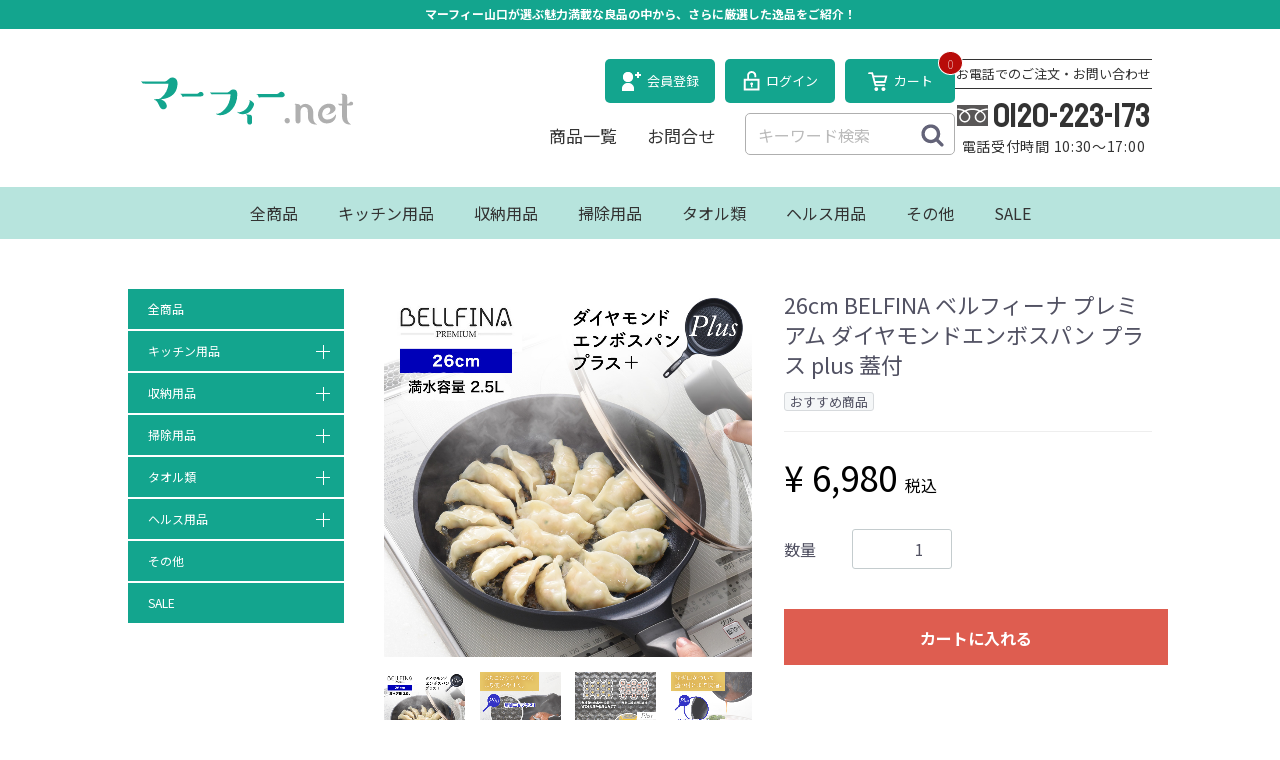

--- FILE ---
content_type: text/html; charset=UTF-8
request_url: https://murphy-gs.net/products/detail/65
body_size: 9657
content:
<!doctype html>
<html lang="ja">
	<head>
		<meta charset="utf-8">
		<meta http-equiv="X-UA-Compatible" content="IE=edge">
		<title>マーフィー.net
							/
				26cm BELFINA ベルフィーナ プレミアム ダイヤモンドエンボスパン プラス plus 蓋付
					</title>
										<meta name="viewport" content="width=device-width, initial-scale=1">
						<link rel="icon" href="/html/template/default/img/common/favicon.ico">
		<link rel="stylesheet" href="/html/template/default/css/style.css?v=3.0.17">
		<link rel="stylesheet" href="/html/template/default/css/slick.css?v=3.0.17">
		<link rel="stylesheet" href="/html/template/default/css/default.css?v=3.0.17">
		<link rel="stylesheet" href="https://use.fontawesome.com/releases/v5.8.1/css/all.css" integrity="sha384-50oBUHEmvpQ+1lW4y57PTFmhCaXp0ML5d60M1M7uH2+nqUivzIebhndOJK28anvf" crossorigin="anonymous">
		<link
		rel="stylesheet" href="/html/assets/css/style.css?v=3.0.17">
		<!-- for original theme CSS -->
				<script src="https://ajax.googleapis.com/ajax/libs/jquery/1.11.3/jquery.min.js"></script>
		<script>
			window.jQuery || document.write('<script src="          /html/template/default/js/vendor/jquery-1.11.3.min.js?v=          3.0.17"><\/script>')
		</script>
		<!-- Global site tag (gtag.js) - Google Analytics -->
		<script async src="https://www.googletagmanager.com/gtag/js?idUA-148212770-1"></script>
		<script>
			window.dataLayer = window.dataLayer || [];
function gtag() {
dataLayer.push(arguments);
}
gtag('js', new Date());
gtag('config', 'UA-148212770-1');
		</script>
							</head>
	<body id="page_product_detail" class="product_page">
		<div id="wrapper">
			<h2 class="main__copy">マーフィー山口が選ぶ魅力満載な良品の中から、<br class="spv">さらに厳選した逸品をご紹介！
			</h2>
			<header id="header">
				<div class="container-fluid inner">
										<div class="header__inner">
						<h1 class="header__logo">
							<a href="https://murphy-gs.net/">
								<img src="/html/assets/img/head_logo.svg" alt="マーフィー.net">
							</a>
						</h1>
						<div class="header__menu">
							<div class="header__menu-inner">
																										    <!-- ▼商品検索 -->
                        <div class="drawer_block pc header_bottom_area">
    <div id="search" class="search">
        <form method="get" id="searchform" action="/products/list">
            <div class="search_inner">
                <select id="category_id" name="category_id" class="form-control"><option value="">全ての商品</option><option value="67">キッチン用品</option><option value="84">　ニュースピードピーラー</option><option value="68">　めぐみ鉢</option><option value="69">　ベルフィーナフライパン</option><option value="1">収納用品</option><option value="11">　ビッタハンガー</option><option value="24">　　ブラウス用</option><option value="25">　　ジャケット用</option><option value="26">　　スカート＆パンツ用</option><option value="27">　　スラックス用</option><option value="3">　スピード布団圧縮袋</option><option value="13">　乾っとパック</option><option value="12">　吸引器Q-PON</option><option value="8">掃除用品</option><option value="16">　そうじの神様</option><option value="49">　　ボリュームセット</option><option value="17">　ホームクリーン電解水</option><option value="51">　　バイバイダート</option><option value="52">　　バイバイバクテリア</option><option value="48">　レザーメンテナンス</option><option value="19">　防カビ消臭剤</option><option value="56">　　ミクロバスターブロック</option><option value="55">　　ミクロバスターアタック</option><option value="6">タオル類</option><option value="15">　出雲タオル優つつみ</option><option value="45">　　フェイスタオル</option><option value="42">　　バスタオル</option><option value="43">　　ハンカチタオル5色組</option><option value="81">　マイクロファイバータオル</option><option value="83">　　バスタオル</option><option value="82">　　フェイスタオル</option><option value="7">ヘルス用品</option><option value="14">　軽失禁用ショーツ</option><option value="10">その他</option><option value="80">SALE</option></select>
                <div class="input_search clearfix">
                    <input type="search" id="name" name="name" maxlength="50" placeholder="キーワード検索" class="form-control" />
                    <button type="submit" class="bt_search"><svg class="cb cb-search"><use xlink:href="#cb-search" /></svg></button>
                </div>
            </div>
            <div class="extra-form">
                                                                                                    </div>
        </form>
    </div>
</div>
                <!-- ▲商品検索 -->
    <!-- ▼ログイン -->
                            <div id="member" class="member drawer_block pc">
        <ul class="member_link">
            <li>
                <a href="https://murphy-gs.net/entry" class="hover">
                    <img src="/html/assets/img/icon01.png" alt="会員登録">
                    会員登録
                </a>
            </li>
                        <li>
                <a href="https://murphy-gs.net/mypage/login" class="hover">
                    <img src="/html/assets/img/icon02.png" alt="ログイン">
                    ログイン
                </a>
            </li>
        </ul>
    </div>

                <!-- ▲ログイン -->
    <!-- ▼カゴの中 -->
                        <div id="cart_area">
    <p class="clearfix cart__trigger">
        <a href="https://murphy-gs.net/cart" class="hover">
            <img src="/html/assets/img/icon03.png" alt="cart" class="pcv">
            <img src="/html/assets/img/icon03_sp.png" alt="cart" class="spv">
            <span class="badge">0</span>
            <svg class="cb cb-close">
                <use xlink:href="#cb-close"/>
            </svg>
        </a>
        <span class="cart__text">カート</span>
        <span class="cart_price pc">合計 <span class="price">¥ 0</span></span></p>
    <div id="cart" class="cart">
        <div class="inner">
                                                    <div class="btn_area">
                    <div class="message">
                        <p class="errormsg bg-danger" style="margin-bottom: 20px;">
                            現在カート内に<br>商品はございません。
                        </p>
                    </div>
                </div>
                    </div>
    </div>
</div>
                <!-- ▲カゴの中 -->

																																	<nav class="header__nav">
									<ul>
										<li class="pcv">
											<a href="https://murphy-gs.net/products/list" class="hover">商品一覧</a>
										</li>
										<li>
											<a href="https://murphy-gs.net/contact" class="hover">お問合せ</a>
										</li>
									</ul>
								</nav>
							</div>
						</div>
						<div class="header__info">
							<div class="tel">
								<h5 class="tel__head">お電話でのご注文・お問い合わせ</h5>
								<p class="tel__number">0120-223-173</p>
								<div class="tel__hours">電話受付時間 10:30〜17:00</div>
							</div>
						</div>
					</div>
					<p id="btn_menu">
						<a class="nav-trigger" href="#nav">Menu<span></span>
						</a>
					</p>
				</div>
			</header>
			<div id="contents" class="theme_side_left">
				<div
					id="contents_top">
																						    <!-- ▼カテゴリ -->
                        
<nav id="" class="drawer_block">
    <div class="category">
        <ul class="category__nav category__nav--top">
            <li class="category__elm category__elm--1">
                <a href="https://murphy-gs.net/products/list" class="hover">全商品</a>
            </li>
                        
    <li class="category__elm category__elm--1">
        <a href="https://murphy-gs.net/products/list?category_id=67" class="has_child">
            キッチン用品
            <span></span>
        </a>
                    <ul class="category__nav category__nav--1">
                                
    <li class="category__elm category__elm--2">
        <a href="https://murphy-gs.net/products/list?category_id=84" class="">
            ニュースピードピーラー
            <span></span>
        </a>
            </li>

                                
    <li class="category__elm category__elm--2">
        <a href="https://murphy-gs.net/products/list?category_id=68" class="">
            めぐみ鉢
            <span></span>
        </a>
            </li>

                                
    <li class="category__elm category__elm--2">
        <a href="https://murphy-gs.net/products/list?category_id=69" class="">
            ベルフィーナフライパン
            <span></span>
        </a>
            </li>

                        </ul>
            </li>

                        
    <li class="category__elm category__elm--1">
        <a href="https://murphy-gs.net/products/list?category_id=1" class="has_child">
            収納用品
            <span></span>
        </a>
                    <ul class="category__nav category__nav--1">
                                
    <li class="category__elm category__elm--2">
        <a href="https://murphy-gs.net/products/list?category_id=11" class="has_child">
            ビッタハンガー
            <span></span>
        </a>
                    <ul class="category__nav category__nav--2">
                                
    <li class="category__elm category__elm--3">
        <a href="https://murphy-gs.net/products/list?category_id=24" class="">
            ブラウス用
            <span></span>
        </a>
            </li>

                                
    <li class="category__elm category__elm--3">
        <a href="https://murphy-gs.net/products/list?category_id=25" class="">
            ジャケット用
            <span></span>
        </a>
            </li>

                                
    <li class="category__elm category__elm--3">
        <a href="https://murphy-gs.net/products/list?category_id=26" class="">
            スカート＆パンツ用
            <span></span>
        </a>
            </li>

                                
    <li class="category__elm category__elm--3">
        <a href="https://murphy-gs.net/products/list?category_id=27" class="">
            スラックス用
            <span></span>
        </a>
            </li>

                        </ul>
            </li>

                                
    <li class="category__elm category__elm--2">
        <a href="https://murphy-gs.net/products/list?category_id=3" class="">
            スピード布団圧縮袋
            <span></span>
        </a>
            </li>

                                
    <li class="category__elm category__elm--2">
        <a href="https://murphy-gs.net/products/list?category_id=13" class="">
            乾っとパック
            <span></span>
        </a>
            </li>

                                
    <li class="category__elm category__elm--2">
        <a href="https://murphy-gs.net/products/list?category_id=12" class="">
            吸引器Q-PON
            <span></span>
        </a>
            </li>

                        </ul>
            </li>

                        
    <li class="category__elm category__elm--1">
        <a href="https://murphy-gs.net/products/list?category_id=8" class="has_child">
            掃除用品
            <span></span>
        </a>
                    <ul class="category__nav category__nav--1">
                                
    <li class="category__elm category__elm--2">
        <a href="https://murphy-gs.net/products/list?category_id=16" class="has_child">
            そうじの神様
            <span></span>
        </a>
                    <ul class="category__nav category__nav--2">
                                
    <li class="category__elm category__elm--3">
        <a href="https://murphy-gs.net/products/list?category_id=49" class="">
            ボリュームセット
            <span></span>
        </a>
            </li>

                        </ul>
            </li>

                                
    <li class="category__elm category__elm--2">
        <a href="https://murphy-gs.net/products/list?category_id=17" class="has_child">
            ホームクリーン電解水
            <span></span>
        </a>
                    <ul class="category__nav category__nav--2">
                                
    <li class="category__elm category__elm--3">
        <a href="https://murphy-gs.net/products/list?category_id=51" class="">
            バイバイダート
            <span></span>
        </a>
            </li>

                                
    <li class="category__elm category__elm--3">
        <a href="https://murphy-gs.net/products/list?category_id=52" class="">
            バイバイバクテリア
            <span></span>
        </a>
            </li>

                        </ul>
            </li>

                                
    <li class="category__elm category__elm--2">
        <a href="https://murphy-gs.net/products/list?category_id=48" class="">
            レザーメンテナンス
            <span></span>
        </a>
            </li>

                                
    <li class="category__elm category__elm--2">
        <a href="https://murphy-gs.net/products/list?category_id=19" class="has_child">
            防カビ消臭剤
            <span></span>
        </a>
                    <ul class="category__nav category__nav--2">
                                
    <li class="category__elm category__elm--3">
        <a href="https://murphy-gs.net/products/list?category_id=56" class="">
            ミクロバスターブロック
            <span></span>
        </a>
            </li>

                                
    <li class="category__elm category__elm--3">
        <a href="https://murphy-gs.net/products/list?category_id=55" class="">
            ミクロバスターアタック
            <span></span>
        </a>
            </li>

                        </ul>
            </li>

                        </ul>
            </li>

                        
    <li class="category__elm category__elm--1">
        <a href="https://murphy-gs.net/products/list?category_id=6" class="has_child">
            タオル類
            <span></span>
        </a>
                    <ul class="category__nav category__nav--1">
                                
    <li class="category__elm category__elm--2">
        <a href="https://murphy-gs.net/products/list?category_id=15" class="has_child">
            出雲タオル優つつみ
            <span></span>
        </a>
                    <ul class="category__nav category__nav--2">
                                
    <li class="category__elm category__elm--3">
        <a href="https://murphy-gs.net/products/list?category_id=45" class="">
            フェイスタオル
            <span></span>
        </a>
            </li>

                                
    <li class="category__elm category__elm--3">
        <a href="https://murphy-gs.net/products/list?category_id=42" class="">
            バスタオル
            <span></span>
        </a>
            </li>

                                
    <li class="category__elm category__elm--3">
        <a href="https://murphy-gs.net/products/list?category_id=43" class="">
            ハンカチタオル5色組
            <span></span>
        </a>
            </li>

                        </ul>
            </li>

                                
    <li class="category__elm category__elm--2">
        <a href="https://murphy-gs.net/products/list?category_id=81" class="has_child">
            マイクロファイバータオル
            <span></span>
        </a>
                    <ul class="category__nav category__nav--2">
                                
    <li class="category__elm category__elm--3">
        <a href="https://murphy-gs.net/products/list?category_id=83" class="">
            バスタオル
            <span></span>
        </a>
            </li>

                                
    <li class="category__elm category__elm--3">
        <a href="https://murphy-gs.net/products/list?category_id=82" class="">
            フェイスタオル
            <span></span>
        </a>
            </li>

                        </ul>
            </li>

                        </ul>
            </li>

                        
    <li class="category__elm category__elm--1">
        <a href="https://murphy-gs.net/products/list?category_id=7" class="has_child">
            ヘルス用品
            <span></span>
        </a>
                    <ul class="category__nav category__nav--1">
                                
    <li class="category__elm category__elm--2">
        <a href="https://murphy-gs.net/products/list?category_id=14" class="">
            軽失禁用ショーツ
            <span></span>
        </a>
            </li>

                        </ul>
            </li>

                        
    <li class="category__elm category__elm--1">
        <a href="https://murphy-gs.net/products/list?category_id=10" class="">
            その他
            <span></span>
        </a>
            </li>

                        
    <li class="category__elm category__elm--1">
        <a href="https://murphy-gs.net/products/list?category_id=80" class="">
            SALE
            <span></span>
        </a>
            </li>

                    </ul> <!-- category-nav -->
    </div>
</nav>


                <!-- ▲カテゴリ -->

																				</div>
				<div id="beforeInner" class=""> 					</div>
					<div
						class="container-fluid inner">
																			<div
								id="side_left" class="side">
																    <!-- ▼サイドメニュー -->
                        

<div class="">
    <nav class="sidenav">
        <ul class="sidenav__ul sidenav__ul--top">
            <li class="sidenav__elm sidenav__elm--1">
                <a href="https://murphy-gs.net/products/list" class="hover">全商品</a>
            </li>
                        


    
    <li class="sidenav__elm sidenav__elm--1">
        <a href="https://murphy-gs.net/products/list?category_id=67" class="has_child">
            キッチン用品
            <span></span>
        </a>
                    <ul class="sidenav__ul sidenav__ul--1 ">
                                


    
    <li class="sidenav__elm sidenav__elm--2">
        <a href="https://murphy-gs.net/products/list?category_id=84" class="">
            ニュースピードピーラー
            <span></span>
        </a>
            </li>

                                


    
    <li class="sidenav__elm sidenav__elm--2">
        <a href="https://murphy-gs.net/products/list?category_id=68" class="">
            めぐみ鉢
            <span></span>
        </a>
            </li>

                                


    
    <li class="sidenav__elm sidenav__elm--2">
        <a href="https://murphy-gs.net/products/list?category_id=69" class="">
            ベルフィーナフライパン
            <span></span>
        </a>
            </li>

                        </ul>
            </li>

                        


    
    <li class="sidenav__elm sidenav__elm--1">
        <a href="https://murphy-gs.net/products/list?category_id=1" class="has_child">
            収納用品
            <span></span>
        </a>
                    <ul class="sidenav__ul sidenav__ul--1 ">
                                


    
    <li class="sidenav__elm sidenav__elm--2">
        <a href="https://murphy-gs.net/products/list?category_id=11" class="has_child">
            ビッタハンガー
            <span></span>
        </a>
                    <ul class="sidenav__ul sidenav__ul--2 ">
                                


    
    <li class="sidenav__elm sidenav__elm--3">
        <a href="https://murphy-gs.net/products/list?category_id=24" class="">
            ブラウス用
            <span></span>
        </a>
            </li>

                                


    
    <li class="sidenav__elm sidenav__elm--3">
        <a href="https://murphy-gs.net/products/list?category_id=25" class="">
            ジャケット用
            <span></span>
        </a>
            </li>

                                


    
    <li class="sidenav__elm sidenav__elm--3">
        <a href="https://murphy-gs.net/products/list?category_id=26" class="">
            スカート＆パンツ用
            <span></span>
        </a>
            </li>

                                


    
    <li class="sidenav__elm sidenav__elm--3">
        <a href="https://murphy-gs.net/products/list?category_id=27" class="">
            スラックス用
            <span></span>
        </a>
            </li>

                        </ul>
            </li>

                                


    
    <li class="sidenav__elm sidenav__elm--2">
        <a href="https://murphy-gs.net/products/list?category_id=3" class="">
            スピード布団圧縮袋
            <span></span>
        </a>
            </li>

                                


    
    <li class="sidenav__elm sidenav__elm--2">
        <a href="https://murphy-gs.net/products/list?category_id=13" class="">
            乾っとパック
            <span></span>
        </a>
            </li>

                                


    
    <li class="sidenav__elm sidenav__elm--2">
        <a href="https://murphy-gs.net/products/list?category_id=12" class="">
            吸引器Q-PON
            <span></span>
        </a>
            </li>

                        </ul>
            </li>

                        


    
    <li class="sidenav__elm sidenav__elm--1">
        <a href="https://murphy-gs.net/products/list?category_id=8" class="has_child">
            掃除用品
            <span></span>
        </a>
                    <ul class="sidenav__ul sidenav__ul--1 ">
                                


    
    <li class="sidenav__elm sidenav__elm--2">
        <a href="https://murphy-gs.net/products/list?category_id=16" class="has_child">
            そうじの神様
            <span></span>
        </a>
                    <ul class="sidenav__ul sidenav__ul--2 ">
                                


    
    <li class="sidenav__elm sidenav__elm--3">
        <a href="https://murphy-gs.net/products/list?category_id=49" class="">
            ボリュームセット
            <span></span>
        </a>
            </li>

                        </ul>
            </li>

                                


    
    <li class="sidenav__elm sidenav__elm--2">
        <a href="https://murphy-gs.net/products/list?category_id=17" class="has_child">
            ホームクリーン電解水
            <span></span>
        </a>
                    <ul class="sidenav__ul sidenav__ul--2 ">
                                


    
    <li class="sidenav__elm sidenav__elm--3">
        <a href="https://murphy-gs.net/products/list?category_id=51" class="">
            バイバイダート
            <span></span>
        </a>
            </li>

                                


    
    <li class="sidenav__elm sidenav__elm--3">
        <a href="https://murphy-gs.net/products/list?category_id=52" class="">
            バイバイバクテリア
            <span></span>
        </a>
            </li>

                        </ul>
            </li>

                                


    
    <li class="sidenav__elm sidenav__elm--2">
        <a href="https://murphy-gs.net/products/list?category_id=48" class="">
            レザーメンテナンス
            <span></span>
        </a>
            </li>

                                


    
    <li class="sidenav__elm sidenav__elm--2">
        <a href="https://murphy-gs.net/products/list?category_id=19" class="has_child">
            防カビ消臭剤
            <span></span>
        </a>
                    <ul class="sidenav__ul sidenav__ul--2 ">
                                


    
    <li class="sidenav__elm sidenav__elm--3">
        <a href="https://murphy-gs.net/products/list?category_id=56" class="">
            ミクロバスターブロック
            <span></span>
        </a>
            </li>

                                


    
    <li class="sidenav__elm sidenav__elm--3">
        <a href="https://murphy-gs.net/products/list?category_id=55" class="">
            ミクロバスターアタック
            <span></span>
        </a>
            </li>

                        </ul>
            </li>

                        </ul>
            </li>

                        


    
    <li class="sidenav__elm sidenav__elm--1">
        <a href="https://murphy-gs.net/products/list?category_id=6" class="has_child">
            タオル類
            <span></span>
        </a>
                    <ul class="sidenav__ul sidenav__ul--1 ">
                                


    
    <li class="sidenav__elm sidenav__elm--2">
        <a href="https://murphy-gs.net/products/list?category_id=15" class="has_child">
            出雲タオル優つつみ
            <span></span>
        </a>
                    <ul class="sidenav__ul sidenav__ul--2 ">
                                


    
    <li class="sidenav__elm sidenav__elm--3">
        <a href="https://murphy-gs.net/products/list?category_id=45" class="">
            フェイスタオル
            <span></span>
        </a>
            </li>

                                


    
    <li class="sidenav__elm sidenav__elm--3">
        <a href="https://murphy-gs.net/products/list?category_id=42" class="">
            バスタオル
            <span></span>
        </a>
            </li>

                                


    
    <li class="sidenav__elm sidenav__elm--3">
        <a href="https://murphy-gs.net/products/list?category_id=43" class="">
            ハンカチタオル5色組
            <span></span>
        </a>
            </li>

                        </ul>
            </li>

                                


    
    <li class="sidenav__elm sidenav__elm--2">
        <a href="https://murphy-gs.net/products/list?category_id=81" class="has_child">
            マイクロファイバータオル
            <span></span>
        </a>
                    <ul class="sidenav__ul sidenav__ul--2 ">
                                


    
    <li class="sidenav__elm sidenav__elm--3">
        <a href="https://murphy-gs.net/products/list?category_id=83" class="">
            バスタオル
            <span></span>
        </a>
            </li>

                                


    
    <li class="sidenav__elm sidenav__elm--3">
        <a href="https://murphy-gs.net/products/list?category_id=82" class="">
            フェイスタオル
            <span></span>
        </a>
            </li>

                        </ul>
            </li>

                        </ul>
            </li>

                        


    
    <li class="sidenav__elm sidenav__elm--1">
        <a href="https://murphy-gs.net/products/list?category_id=7" class="has_child">
            ヘルス用品
            <span></span>
        </a>
                    <ul class="sidenav__ul sidenav__ul--1 ">
                                


    
    <li class="sidenav__elm sidenav__elm--2">
        <a href="https://murphy-gs.net/products/list?category_id=14" class="">
            軽失禁用ショーツ
            <span></span>
        </a>
            </li>

                        </ul>
            </li>

                        


    
    <li class="sidenav__elm sidenav__elm--1">
        <a href="https://murphy-gs.net/products/list?category_id=10" class="">
            その他
            <span></span>
        </a>
            </li>

                        


    
    <li class="sidenav__elm sidenav__elm--1">
        <a href="https://murphy-gs.net/products/list?category_id=80" class="">
            SALE
            <span></span>
        </a>
            </li>

                    </ul> <!-- category-nav -->
    </nav>
</div>
                <!-- ▲サイドメニュー -->

															</div>
																		<div
							id="main">
																												<div id="main_middle"> <!-- ▼item_detail▼ -->
<div id="item_detail">
    <div id="detail_wrap" class="row">
        <!--★画像★-->
        <div id="item_photo_area" class="col-sm-6">
            <div id="detail_image_box__slides" class="slides">
                                                <div id="detail_image_box__item--1"><img src="/html/upload/save_image/1222141620_63a3e8241f81e.jpg" /></div>
                                <div id="detail_image_box__item--2"><img src="/html/upload/save_image/1222141610_63a3e81ae84fb.jpg" /></div>
                                <div id="detail_image_box__item--3"><img src="/html/upload/save_image/1222141610_63a3e81ae87d4.jpg" /></div>
                                <div id="detail_image_box__item--4"><img src="/html/upload/save_image/1222141610_63a3e81ae8b62.jpg" /></div>
                                <div id="detail_image_box__item--5"><img src="/html/upload/save_image/1222141610_63a3e81ae8e0f.jpg" /></div>
                                <div id="detail_image_box__item--6"><img src="/html/upload/save_image/1222141610_63a3e81ae90ce.jpg" /></div>
                                <div id="detail_image_box__item--7"><img src="/html/upload/save_image/1222141610_63a3e81ae938c.jpg" /></div>
                                <div id="detail_image_box__item--8"><img src="/html/upload/save_image/1222141610_63a3e81ae960c.jpg" /></div>
                                <div id="detail_image_box__item--9"><img src="/html/upload/save_image/1222141647_63a3e83fa9705.jpg" /></div>
                                <div id="detail_image_box__item--10"><img src="/html/upload/save_image/1222141656_63a3e848257eb.jpg" /></div>
                                            </div>
        </div>
        <section id="item_detail_area" class="col-sm-6">
            <!--★商品名★-->
            <h3 id="detail_description_box__name" class="item_name">26cm BELFINA ベルフィーナ プレミアム ダイヤモンドエンボスパン プラス plus 蓋付</h3>
            <div id="detail_description_box__body" class="item_detail">
                                <!--▼商品タグ-->
                <div id="product_tag_box" class="product_tag">
                                        <span id="product_tag_box__product_tag--2" class="product_tag_list">おすすめ商品</span>
                                    </div>
                <hr>
                <!--▲商品タグ-->
                                <!--★通常価格★-->
                                <!--★販売価格★-->
                <p id="detail_description_box__sale_price" class="sale_price text-primary"> <span class="price02_default">¥ 6,980</span> <span class="small">税込</span></p>
                <!--▼商品コード-->
                <p id="detail_description_box__item_range_code" class="item_code">商品コード： <span id="item_code_default">
                        bellfinad
                                            </span> </p>
                <!--▲商品コード-->
                <!-- ▼関連カテゴリ▼ -->
                <div id="relative_category_box" class="relative_cat">
                    <p>関連カテゴリ</p>
                                        <ol id="relative_category_box__relative_category--65_1">
                                                <li><a id="relative_category_box__relative_category--65_1_67" href="https://murphy-gs.net/products/list?category_id=67">キッチン用品</a></li>
                                            </ol>
                                        <ol id="relative_category_box__relative_category--65_2">
                                                <li><a id="relative_category_box__relative_category--65_2_67" href="https://murphy-gs.net/products/list?category_id=67">キッチン用品</a></li>
                                                <li><a id="relative_category_box__relative_category--65_2_69" href="https://murphy-gs.net/products/list?category_id=69">ベルフィーナフライパン</a></li>
                                            </ol>
                                    </div>
                <!-- ▲関連カテゴリ▲ -->
                <form action="?" method="post" id="form1" name="form1">
                    <!--▼買い物かご-->
                    <div id="detail_cart_box" class="cart_area">
                                                                                                                                <dl id="detail_cart_box__cart_quantity" class="quantity">
                                <dt>数量</dt>
                                <dd>
                                    <input type="number" id="quantity" name="quantity" required="required" min="1" maxlength="9" class="form-control" value="1" />
                                    
                                </dd>
                            </dl>
                        </div>
                        <div class="extra-form">
                                                                                                                                                                                                                                                                                                                                            </div>
                                                <div id="detail_cart_box__button_area" class="btn_area">
                            <ul id="detail_cart_box__insert_button" class="row">
                                <li class=""><button type="submit" id="add-cart" class="btn btn-primary btn-block prevention-btn prevention-mask">カートに入れる</button></li>

                                                            </ul>
                                                                                </div>                                              </div>
                    <!--▲買い物かご-->
                    <div style="display: none"><input type="hidden" id="mode" name="mode" /></div><div style="display: none"><input type="hidden" id="product_id" name="product_id" value="65" /></div><div style="display: none"><input type="hidden" id="product_class_id" name="product_class_id" value="296" /></div><div style="display: none"><input type="hidden" id="_token" name="_token" value="pKX1lx1KCrDQ8nrgsD1315tkTKnf7xDxH0lAzJQ49i4" /></div>
                </form>
                <!--★商品説明★-->
                <!-- <p id="detail_not_stock_box__description_detail" class="item_comment">■ 商品詳細 ■<br />
ダイヤモンドエンボスパンが更にこびりつきにくく、使いやすくなりました。<br />
<br />
●「ファインスクラッチ加工」を施したダイヤモンドエンボスPLUS<br />
底面全体に広がった溝と窪みが食材自体の油や水分を満遍なく広がらせ、六角形の山の頂点が食材に線で接することで食材をこびりつきにくくするダイヤモンドエンボスが更に進化しました。<br />
<br />
「ファインスクラッチ加工」を施すことで、食材の油がなじみやすくなり、更にコビリ付きにくくコーティングの密着性も上がり、耐久性もUP！<br />
<br />
●注ぎ口<br />
ソースやスープが注ぎやすく、調理から盛り付けまでスムーズにこなせます<br />
●省スペース性<br />
ガラス蓋が立てられるので省スペース調理スペースを有効に使えます<br />
●扱いやすさ<br />
ショートタイプのハンドルなのであおったり、傾けるときに扱いやすい<br />
<br />
【フライパン26cm】<br />
本体：アルミニウム合金（ふっ素樹脂塗膜加工）<br />
外底面：鉄(溶射加工)<br />
ハンドル：フェノール樹脂、ステンレス鋼<br />
<br />
【ガラス蓋26cm】<br />
本体：強化ガラス（強化の種類：全面物理強化）<br />
ハンドル：フェノール樹脂<br />
縁：ステンレス鋼<br />
シリコンワッシャー：シリコーンゴム<br />
<br />
■ サイズ(約) ■<br />
【フライパン26cm】<br />
内径：26cm<br />
長さ：46×幅27×高さ8 cm (ハンドル含む)<br />
深さ：5cm<br />
底の厚さ：4.5mm<br />
<br />
【ガラス蓋26cm】<br />
対応径：26cm<br />
直径：27×高さ9cm（ハンドル含む）<br />
満水容量(約)	2.7L<br />
重量(約)	860g<br />
生産国	韓国<br />
<br />
■ 付属品 ■<br />
フライパン26cm…1個<br />
ガラス蓋26cm…1個、ハンドル…1個(※)<br />
※ 購入時ハンドルはガラス蓋に取り付けられていません。パッケージ台紙裏面に記載の説明を参照し使用前に取り付けてからご使用ください。<br />
<br />
■ 注意事項 ■<br />
※ガス・IH対応<br />
※パッケージ台紙裏面に記載の「取扱説明」をよく読んでご使用ください。<br />
※少量の油をひいてからご使用ください。<br />
※火力は中火以下でご使用ください。<br />
※空だきや必要以上の加熱をしないでください。<br />
※調理後はその日のうちに料理をフライパンから別の器に移してください。劣化の原因となります。</p> -->
            </div>
            <!-- /.item_detail -->
        </section>
        <!--詳細ここまで-->
    </div>
    <p id="detail_not_stock_box__description_detail" class="item_comment">■ 商品詳細 ■<br />
ダイヤモンドエンボスパンが更にこびりつきにくく、使いやすくなりました。<br />
<br />
●「ファインスクラッチ加工」を施したダイヤモンドエンボスPLUS<br />
底面全体に広がった溝と窪みが食材自体の油や水分を満遍なく広がらせ、六角形の山の頂点が食材に線で接することで食材をこびりつきにくくするダイヤモンドエンボスが更に進化しました。<br />
<br />
「ファインスクラッチ加工」を施すことで、食材の油がなじみやすくなり、更にコビリ付きにくくコーティングの密着性も上がり、耐久性もUP！<br />
<br />
●注ぎ口<br />
ソースやスープが注ぎやすく、調理から盛り付けまでスムーズにこなせます<br />
●省スペース性<br />
ガラス蓋が立てられるので省スペース調理スペースを有効に使えます<br />
●扱いやすさ<br />
ショートタイプのハンドルなのであおったり、傾けるときに扱いやすい<br />
<br />
【フライパン26cm】<br />
本体：アルミニウム合金（ふっ素樹脂塗膜加工）<br />
外底面：鉄(溶射加工)<br />
ハンドル：フェノール樹脂、ステンレス鋼<br />
<br />
【ガラス蓋26cm】<br />
本体：強化ガラス（強化の種類：全面物理強化）<br />
ハンドル：フェノール樹脂<br />
縁：ステンレス鋼<br />
シリコンワッシャー：シリコーンゴム<br />
<br />
■ サイズ(約) ■<br />
【フライパン26cm】<br />
内径：26cm<br />
長さ：46×幅27×高さ8 cm (ハンドル含む)<br />
深さ：5cm<br />
底の厚さ：4.5mm<br />
<br />
【ガラス蓋26cm】<br />
対応径：26cm<br />
直径：27×高さ9cm（ハンドル含む）<br />
満水容量(約)	2.7L<br />
重量(約)	860g<br />
生産国	韓国<br />
<br />
■ 付属品 ■<br />
フライパン26cm…1個<br />
ガラス蓋26cm…1個、ハンドル…1個(※)<br />
※ 購入時ハンドルはガラス蓋に取り付けられていません。パッケージ台紙裏面に記載の説明を参照し使用前に取り付けてからご使用ください。<br />
<br />
■ 注意事項 ■<br />
※ガス・IH対応<br />
※パッケージ台紙裏面に記載の「取扱説明」をよく読んでご使用ください。<br />
※少量の油をひいてからご使用ください。<br />
※火力は中火以下でご使用ください。<br />
※空だきや必要以上の加熱をしないでください。<br />
※調理後はその日のうちに料理をフライパンから別の器に移してください。劣化の原因となります。</p>
        <section class="section section--topics">
        <div class="section__banner">
            <a href="https://murphy-gs.net/help/tradelaw" class="hover">
                3,800円以上ご購入で送料無料！<br>
                <span>
                    ※ 北海道・沖縄への配送の場合、3,800円以上のご購入でも送料は1,980円となります。<br>お支払い方法・ご購入方法の詳細はこちら
                </span>
            </a>
        </div>
    </section>
    

<style type="text/css">
    #product_review_area {
        border-top: 1px solid #E8E8E8;
        padding-bottom: 0;
    }
    #product_review_area dl dt {
        padding: 16px 0;
        cursor: pointer;
    }
    #product_review_area dl dt:hover {
        color: #9797A0;
    }
    #product_review_area dl dt.active .cb {
        transform: rotate(180deg);
    }
    #product_review_area dl dt .cb {
        position: absolute;
        right: 16px;
        top: 17px;
    }
    #product_review_area dl dd {
        display: none;
        padding-bottom: 0;
    }
    #product_review_area .review_btn a {
        margin: 0 auto;
        padding: 16px;
        width: 100%;
    }
    #product_review_area .review_list {
        padding: 8px 0;
    }
    #product_review_area .review_list li {
        padding: 8px 0;
    }
    #product_review_area .review_list p {
        margin: 0px 0;
    }
    #product_review_area .review_list .review_date {
        font-weight: bold;
    }
    #product_review_area .recommend_average {
        margin-left: 16px;
        color: #DE5D50;
    }
    #product_review_area .review_list .recommend_level {
        margin-left: 16px;
        color: #DE5D50;
    }
    #product_review_area .review_list .recommend_name {
        margin-left: 16px;
    }
    
    @media only screen and (min-width: 768px) {
        #product_review_area {
            border-top: none;
            padding-bottom: 16px;
        }
        #product_review_area dl dt {
            padding: 16px;
        }
        #product_review_area dl dt .cb {
            position: absolute;
            right: 32px;
            top: 24px;
            font-size: 16px;
            font-size: 1.6rem;
        }
        #product_review_area dl dd {
            display: block;
            padding: 0 16px 0;
        }
        #product_review_area .review_btn {
            padding: 16px 0 0;
            text-align: center;
        }
        #product_review_area .review_btn a {
            width: auto;
            min-width: 350px;
        }
        #product_review_area .review_list li {
            padding: 8px 0;
        }
        #product_review_area .review_list p {
            margin: 0px 0;
        }
    }
</style>

<!--▼レビューエリア-->
<div id="product_review_area" class="row">
    <div class="col-sm-10 col-sm-offset-1">
        <div class="accordion">
            <dl>
                                                <dt class="heading02 sp">
                    この商品のレビュー
                    
                    <!--平均の星の数-->
                    <span class="recommend_average">
                                    ☆☆☆☆☆

                    </span>
                    
                    <!--レビュー数-->
                    <span>
                        (0)
                    </span>
                    <svg class="cb cb-angle-down"><use xlink:href="#cb-angle-down" /></svg>
                </dt>
                <dt class="heading02 pc active">
                    この商品のレビュー
                    
                    <!--平均の星の数-->
                    <span class="recommend_average">
                                    ☆☆☆☆☆

                    </span>
                    
                    <svg class="cb cb-angle-down"><use xlink:href="#cb-angle-down" /></svg>
                </dt>
                <dd>
                                    </dd>
            </dl>
        </div>
        <div class="review_btn">
            <a href="https://murphy-gs.net/plugin/products/detail/65/review" class="btn btn-info">レビューを書く</a>
        </div>
    </div>
</div>
<!-- ▲レビューエリア -->


</div>
<!-- ▲item_detail▲ -->
								</div>
																															</div>
																																																</div>
						<div id="afterInner" class=""> 							</div>
							<footer
								id="footer">
																																		    <!-- ▼フッター -->
            <div class="container-fluid inner">
	<div class="footer__inner">
		<div class="footer__box">
			<h2 class="footer_logo">
				<a href="https://murphy-gs.net/" class="hover">
					<img src="/html/assets/img/foot_logo.svg" alt="マーフィー.net">
				</a>
			</h2>
			<div class="footer__info pcv">
				<p>株式会社GOODSSALES（グッズセールス）</p>
				<p>〒170-0013 東京都豊島区東池袋2丁目1番3号 MKビル301</p>
				<div class="tel">
					<h5 class="tel__head">お電話でのご注文・お問い合わせ</h5>
					<p class="tel__number">0120-223-173</p>
					<div class="tel__hours">電話受付時間 10:30〜17:00</div>
				</div>
			</div>
		</div>
		<div class="footer__box footer__box--02">
			<!-- <div class="footer__sns">
				<a href="https://www.facebook.com/profile.php?id=100036945758868" class="footer__fb hover" target="_blank">
					<i class="fab fa-facebook"></i>
				</a>
				<a href="https://www.instagram.com/mitemitemurphy/" class="footer__inst hover" target="_blank">
					<i class="fab fa-instagram"></i>
				</a>
				<a href="https://twitter.com/mitemitemurphy" class="footer__tw hover" target="_blank">
					<i class="fab fa-twitter"></i>
				</a>
			</div> -->
			<nav class="footer__nav">
				<ul>
					<li>
						<a href="https://murphy-gs.net/products/list" class="hover">取扱商品一覧</a>
					</li>
					<!-- <li><a href="/topics" class="hover">最新情報</a></li> -->
					<!-- <li><a href="https://murphy-gs.net/user_data/about" class="hover">実演販売士マーフィーとは</a></li> -->
					<li>
						<a href="https://murphy-gs.net/contact" class="hover">お問合せ</a>
					</li>
				</ul>
				<ul>
					<!-- <li><a href="https://murphy-gs.net/help/about" class="hover">個人情報保護方針</a></li> -->
					<li>
						<a href="https://murphy-gs.net/help/about" class="hover">当サイトについて</a>
					</li>
					<li>
						<a href="https://murphy-gs.net/help/privacy" class="hover">プライバシーポリシー</a>
					</li>
					<li>
						<a href="https://murphy-gs.net/help/tradelaw" class="hover">特定商取引法に基づく表記</a>
					</li>
					<li>
						<a href="https://murphy-gs.net/help/tradelaw" class="hover">ご利用ガイド</a>
					</li>
					<!-- <li><a href="https://murphy-gs.net/contact" class="hover">会社概要</a></li> -->
				</ul>
			</nav>
			<div class="footer__info spv">
				<p>株式会社GOODSSALES（グッズセールス）</p>
				<p>〒170-0013 東京都豊島区東池袋2丁目1番3号 MKビル301</p>

				<div class="tel">
					<h5 class="tel__head">お電話でのご注文・お問い合わせ</h5>
					<p class="tel__number">0120-223-173</p>
					<div class="tel__hours">電話受付時間 10:00〜17:00</div>
				</div>
			</div>
			<p class="footer__copyright">
				<small>&copy; 2019 GOODSSALES Co.,Ltd.<!-- マーフィー.net --></small>
			</p>
		</div>
	</div>
</div>
        <!-- ▲フッター -->

																																</footer>
						</div>
						<div id="drawer" class="drawer sp">
							<div class="drawer__innner"></div>
						</div>
					</div>
					<div class="overlay"></div>
					<script src="/html/template/default/js/vendor/bootstrap.custom.min.js?v=3.0.17"></script>
					<script src="/html/template/default/js/vendor/slick.min.js?v=3.0.17"></script>
					<script src="/html/template/default/js/function.js?v=3.0.17"></script>
					<script src="/html/template/default/js/eccube.js?v=3.0.17"></script>
					<script>
	                $(function(){$("#drawer .drawer__innner").append($(".drawer_block").clone(true).children());$.ajax({url:"/html/template/default/img/common/svg.html",type:"GET",dataType:"html"}).done(function(a){$("body").prepend(a)}).fail(function(a){});$(".sidenav__ul").not(".sidenav__ul--top").slideToggle();$(".sidenav__elm a span").click(function(b){b.preventDefault();b.stopPropagation();var a=$(this).parent().next();$(this).parent().attr("data-toggle",a.is(":hidden"));a.slideToggle()});$(".drawer .category__nav").not(".category__nav--top").slideToggle();$(".drawer .category__elm a span").click(function(b){b.preventDefault();b.stopPropagation();var a=$(this).parent().next();$(this).parent().attr("data-toggle",a.is(":hidden"));a.slideToggle()})});
					</script>
					<script>
    eccube.classCategories = {"__unselected":{"__unselected":{"name":"\u9078\u629e\u3057\u3066\u304f\u3060\u3055\u3044","product_class_id":""}},"__unselected2":{"#":{"classcategory_id2":"","name":"","stock_find":true,"price01":"","price02":"6,980","product_class_id":"296","product_code":"bellfinad","product_type":"1"}}};

    // 規格2に選択肢を割り当てる。
    function fnSetClassCategories(form, classcat_id2_selected) {
        var $form = $(form);
        var product_id = $form.find('input[name=product_id]').val();
        var $sele1 = $form.find('select[name=classcategory_id1]');
        var $sele2 = $form.find('select[name=classcategory_id2]');
        eccube.setClassCategories($form, product_id, $sele1, $sele2, classcat_id2_selected);
    }

    </script>
<script>
    $(function(){
    $('.carousel').slick({
        infinite: false,
        speed: 300,
        prevArrow:'<button type="button" class="slick-prev"><span class="angle-circle"><svg class="cb cb-angle-right"><use xlink:href="#cb-angle-right" /></svg></span></button>',
        nextArrow:'<button type="button" class="slick-next"><span class="angle-circle"><svg class="cb cb-angle-right"><use xlink:href="#cb-angle-right" /></svg></span></button>',
        slidesToShow: 4,
        slidesToScroll: 4,
        responsive: [
            {
                breakpoint: 768,
                settings: {
                    slidesToShow: 3,
                    slidesToScroll: 3
                }
            }
        ]
    });

    $('.slides').slick({
        dots: true,
        arrows: false,
        speed: 300,
        customPaging: function(slider, i) {
            return '<button class="thumbnail">' + $(slider.$slides[i]).find('img').prop('outerHTML') + '</button>';
        }
    });

    $('#favorite').click(function() {
        $('#mode').val('add_favorite');
    });

    $('#add-cart').click(function() {
        $('#mode').val('add_cart');
    });

    // bfcache無効化
    $(window).bind('pageshow', function(event) {
        if (event.originalEvent.persisted) {
            location.reload(true);
        }
    });
});
</script>
				</body>
			</html>


--- FILE ---
content_type: text/css
request_url: https://murphy-gs.net/html/assets/css/style.css?v=3.0.17
body_size: 36563
content:
@import "//fonts.googleapis.com/earlyaccess/notosansjp.css";@import "//fonts.googleapis.com/css?family=Staatliches";.fluidImg{max-width:100%;height:auto;width:auto}.tCenter{text-align:center}.mAuto{margin:auto}.left{float:left}.right{float:right}.tl{text-align:left}.tr{text-align:right}.clear{clear:both}.clf:after{content:".";display:block;height:0px;clear:both;line-height:0;visibility:hidden}.clf{zoom:1}a{color:#333;text-decoration:none}img{vertical-align:bottom}.hover{-webkit-transition:all 0.2s linear;transition:all 0.2s linear;display:inline-block}.hover:hover{opacity:0.6}body{font-family:'Noto Sans JP', sans-serif;-webkit-font-smoothing:subpixel-antialiased}*{-webkit-backface-visibility:hidden;backface-visibility:hidden}*{-webkit-overflow-scrolling:touch}a{-webkit-tap-highlight-color:rgba(0,0,0,0)}@media all and (min-width: 768px){.main__copy{padding:6px 0px 7px;margin:0;background-color:#13A58E;color:#fff;text-align:center;font-size:12px}#header{padding-top:0px}#header .header__inner{padding-top:30px;display:-webkit-box;display:-ms-flexbox;display:flex;column-gap:20px}#header .header__logo{width:240px;margin:0;margin-top:-10px}#header .header__logo a{width:100%;display:block;height:98px}#header .header__menu{margin-left:auto}#header .header__menu .header__menu-inner{display:grid;grid-template-columns:repeat(3,auto);gap:10px}#header .header__menu .header_bottom_area{grid-column:2/4;grid-row:2/3;justify-self:end;padding-top:0;height:44px}#header .header__menu .header__nav{grid-column:1/2;grid-row:2/3;width:100%;align-self:center}#header .header__menu .header__nav ul{display:grid;grid-template-columns:repeat(2,auto);column-gap:30px}#header .header__menu .header__nav ul li a{font-size:17px;color:#333}#header .search{height:44px;padding-left:20px}#header .search .input_search{height:42px;border:1px solid #AFAFAF;border-radius:5px}#header .search input[type="search"]{width:146px;padding:0;height:42px;line-height:1}#header .search input[type="search"]::-webkit-input-placeholder{font-size:16px}#header .search input[type="search"]::-moz-placeholder{font-size:16px}#header .search input[type="search"]::-ms-input-placeholder{font-size:16px}#header .search input[type="search"]::placeholder{font-size:16px}#header .search .extra-form{display:none}#header .search .bt_search{height:36px}#header .member_link{display:grid;grid-template-columns:repeat(2,auto);column-gap:10px;height:44px}#header .member_link a{background-color:#13A58E;color:#fff;font-size:13px;height:44px;line-height:44px;width:110px;text-overflow:clip;padding:0;position:relative;text-align:center;border-radius:5px;}#header .member_link a img{position:relative;vertical-align:middle;margin-right:3px;top:-1px}#header #cart_area{height:44px;position:relative;right:0}#header #cart_area *{color:#fff}#header #cart_area p{min-width:auto;width:110px;border:0px}#header #cart_area p.cart__trigger{overflow:visible;position:relative}#header #cart_area p.cart__trigger a{height:44px;background-color:#13A58E;width:100%;text-align:left;position:relative;line-height:44px;border-radius:5px}#header #cart_area p.cart__trigger a img{margin-top:-5px;margin-left:23px;vertical-align:middle}#header #cart_area p.cart__trigger a .cb-close{display:none}#header #cart_area p.cart__trigger .badge{position:absolute;left:auto;right:-8px;top:-8px;width:24px;height:24px;border-radius:50%;background-color:#B80C09;line-height:1.6;font-weight:100}#header #cart_area p.cart__trigger .cart__text{line-height:44px;font-size:13px;position:absolute;top:0px;left:49px;pointer-events:none}#header #cart_area p.cart__trigger .cart_price.pc{display:none !important}#footer{background-color:#000000;padding-top:81px;padding-bottom:62px;border:none}#footer *{color:#fff}#footer a{color:#fff}#footer .footer__inner{display:-webkit-box;display:-ms-flexbox;display:flex;-webkit-box-pack:justify;-ms-flex-pack:justify;justify-content:space-between;align-items:flex-end;}#footer .footer_logo{width:240px;margin-top:0px}#footer .footer_logo a{display:block}#footer .footer__info{margin-top:50px}#footer .footer__info>p{font-size:14px;font-weight:200;margin:0;margin-bottom:10px}#footer .tel{width:fit-content;margin-top:13px}#footer .tel .tel__number:before{background-image:url("/html/assets/img/icon04_w.png")}#footer .footer__box--02{width:380px}#footer .footer__sns a{margin-right:15px}#footer .footer__sns .fab{font-size:42px}#footer .footer__nav{display:-webkit-box;display:-ms-flexbox;display:flex;text-align:left;-webkit-box-pack:justify;-ms-flex-pack:justify;justify-content:space-between}#footer .footer__nav ul li{display:block;margin:0;margin-bottom:13px}#footer .footer__nav ul li a{display:block;text-align:left;font-size:14px;-webkit-transition:all 0.2s linear;transition:all 0.2s linear;color:#fff}#footer .footer__nav ul li a:hover{color:#fff}#footer .footer__copyright{margin:43px 0 0;padding:0;font-size:14px;text-align:right}.front_page .category{display:none !important}#contents_top .category .category__elm .category__nav{display:none}.category{width:100%;background-color:#B7E4DD;margin-bottom:50px}.category .category__nav{display:-webkit-box;display:-ms-flexbox;display:flex;-webkit-box-pack:center;-ms-flex-pack:center;justify-content:center}.category .category__nav>li a{display:block;font-weight:400;line-height:2.9;padding:3px 20px}.sidenav{width:216px;margin-bottom:50px}.sidenav .sidenav__ul .sidenav__elm a{font-size:12px;font-weight:400;line-height:2.9;position:relative;display:block;margin-bottom:2px;padding:3px 20px;color:#fff;background-color:#13A58E}.sidenav .sidenav__ul .sidenav__elm a span{position:absolute;top:0;right:0;display:block;width:50px;height:100%}.sidenav .sidenav__ul .sidenav__elm a.has_child span:before{position:absolute;top:50%;right:14px;display:block;width:14px;content:'';border-top:1px solid #fff}.sidenav .sidenav__ul .sidenav__elm a.has_child span:after{position:absolute;top:14px;right:20px;display:block;height:14px;content:'';-webkit-transition:all .2s linear;transition:all .2s linear;border-left:1px solid #fff}.sidenav .sidenav__ul .sidenav__elm a.has_child[data-toggle='true'] span:after{-webkit-transform:rotate(-90deg);transform:rotate(-90deg)}.sidenav .sidenav__ul .sidenav__elm--2 a{padding-left:30px;background-color:#65C4B5}.sidenav .sidenav__ul .sidenav__elm--3 a{padding-left:40px;color:#3e3a39;background-color:#B7E4DD}.cmsside .tabacms_widget{width:216px;margin-bottom:50px;margin-left:15px}.cmsside .tabacms_widget h2{display:none}.cmsside .tabacms_widget .tabacms_category_list li{margin-bottom:0px}.cmsside .tabacms_widget .tabacms_category_list li a{font-size:12px;font-weight:400;line-height:2.9;position:relative;display:block;margin-bottom:2px;padding:3px 20px;color:#fff;background-color:#13A58E}.cmsside .tabacms_widget .tabacms_category_list li a span{position:absolute;top:0;right:0;display:block;width:50px;height:100%}.cmsside .tabacms_widget .tabacms_category_list li a.has_child span:before{position:absolute;top:50%;right:14px;display:block;width:14px;content:'';border-top:1px solid #fff}.cmsside .tabacms_widget .tabacms_category_list li a.has_child span:after{position:absolute;top:14px;right:20px;display:block;height:14px;content:'';-webkit-transition:all .2s linear;transition:all .2s linear;border-left:1px solid #fff}.cmsside .tabacms_widget .tabacms_category_list li a.has_child[data-toggle='true'] span:after{-webkit-transform:rotate(-90deg);transform:rotate(-90deg)}.cmsside .tabacms_widget .tabacms_category_list li--2 a{padding-left:30px;background-color:#65C4B5}.cmsside .tabacms_widget .tabacms_category_list li--3 a{padding-left:40px;color:#3e3a39;background-color:#B7E4DD}.TabaCMSPostList #main .row{display:-webkit-box;display:-ms-flexbox;display:flex}.TabaCMSPostList .tabacms_thumbnail_wrapper:before{display:none}.TabaCMSPostList .tabacms_thumbnail_wrapper .tabacms_thumbnail{position:relative}.TabaCMSPostList .tabacms_thumbnail_wrapper .tabacms_thumbnail a{display:inline-block}.TabaCMSPostList .tabacms_thumbnail_wrapper .tabacms_thumbnail a img{width:100%;height:auto}.TabaCMSPostList .tabacms_blog_list li{margin-bottom:20px}.TabaCMSPostList .tabacms_blog_list .tabacms_detail time{font-weight:400;margin-top:2px}.TabaCMSPostList .tabacms_blog_list .tabacms_detail .tabacms_ellipsis_2 a{font-size:15px;font-weight:400;display:block;overflow:hidden;width:100%;white-space:nowrap;text-overflow:ellipsis;color:#13A58E}.TabaCMSPostList .tabacms_blog_list .tabacms_detail .tabacms_ellipsis_3{font-weight:300;height:60px}.TabaCMSPostList .tabacms_blog_list .tabacms_detail .tabacms_readmore{color:#13A58E}.TabaCMSPostList .pull-right{font-size:14px;margin-top:-0;color:#13A58E}.front_page a:hover img{opacity:1}.front_page #beforeInner .mv{position:relative;display:none;width:100%;margin-bottom:105px}.front_page #beforeInner .mv.slick-initialized{display:block}.front_page #beforeInner .mv:after{position:absolute;bottom:30px;left:50%;display:block;width:0;height:0;content:'';-webkit-transform:translate(-50%, 0);transform:translate(-50%, 0);pointer-events:none;border-width:10px 10px 0 10px;border-style:solid;border-color:#fff transparent transparent transparent}.front_page #beforeInner .mv .mv__elm{position:relative;overflow:hidden}.front_page #beforeInner .mv .mv__elm a{position:relative;display:block;display:block}.front_page #beforeInner .mv .mv__elm a:before{position:absolute;z-index:10;top:0;left:0;display:block;width:100%;height:100%;content:'';-webkit-transition:all .2s linear;transition:all .2s linear;opacity:0;background-color:rgba(0,0,0,0.2)}.front_page #beforeInner .mv .mv__elm a:hover:before{opacity:1}.front_page #beforeInner .mv .mv__image{position:relative;width:100%;height:35.957vw;min-height:min(473px,55.957vw)}.front_page #beforeInner .mv .mv__image img{position:absolute;top:50%;left:50%;width:100%;min-width:1315px;-webkit-transform:translate(-50%, -50%);transform:translate(-50%, -50%)}.front_page #beforeInner .mv .mv__image .pcv{display:block}.front_page #beforeInner .mv .mv__image .spv{display:none !important}.front_page #beforeInner .mv .mv__info{position:absolute;z-index:10;top:50%;left:50%;-webkit-transform:translate(-50%, -50%);transform:translate(-50%, -50%);text-align:center;color:#fff}.front_page #beforeInner .mv .mv__info h3{font-size:40px;font-weight:400;line-height:1;font-weight:900;margin:0;letter-spacing:4px}.front_page #beforeInner .mv .mv__info p{font-size:20px;font-weight:300;line-height:1.8;margin-top:10px;letter-spacing:2px}.front_page #beforeInner .mv .mv__more{font-family:"Staatliches", cursive;font-size:20px;display:inline-block;margin-top:0;padding:12px 70px;letter-spacing:2px;color:#fff;border:1px solid #fff}.front_page #beforeInner .mv .slick-dots{position:absolute;bottom:55px;left:50%;display:inline-block !important;width:auto;-webkit-transform:translate(-50%, 0);transform:translate(-50%, 0)}.front_page #beforeInner .mv .slick-dots li{width:10px;height:10px;margin:0 3px}.front_page #beforeInner .mv .slick-dots li.slick-active button{background-color:#fff}.front_page #beforeInner .mv .slick-dots li button{width:10px;height:10px;padding:0;border:1px solid #fff;border-radius:100%}.front_page #beforeInner .mv .slick-dots li button:before{display:none}.front_page .video{display:-webkit-box;display:-ms-flexbox;display:flex;-webkit-box-pack:justify;-ms-flex-pack:justify;justify-content:space-between}.front_page .video .video__elm{width:48%}.front_page .video .video__elm iframe{width:100%}.front_page .topics .tabacms_topics_list{display:-webkit-box;display:-ms-flexbox;display:flex;-webkit-box-pack:justify;-ms-flex-pack:justify;justify-content:space-between}.front_page .topics .tabacms_topics_list li{width:23%;padding:0}.front_page .topics .tabacms_thumbnail_wrapper:before{display:none}.front_page .topics .tabacms_thumbnail{position:relative}.front_page .topics .tabacms_thumbnail img{width:100%;height:auto}.front_page .topics .tabacms_detail time{font-weight:400}.front_page .topics .tabacms_detail label{background-color:transparent}.front_page .topics .tabacms_detail .tabacms_ellipsis_2 a{font-size:15px;font-weight:400;display:block;overflow:hidden;width:100%;white-space:nowrap;text-overflow:ellipsis;moz-text-overflow:ellipsis;color:#13A58E}.front_page .topics .tabacms_detail .tabacms_ellipsis_3{height:60px;font-weight:300}.front_page .topics .tabacms_detail .tabacms_readmore{color:#13A58E}.front_page .topics .pull-right{font-size:14px;margin-top:-0;color:#13A58E}.front_page #contents_top #item_list .pickup_item{text-align:center}.front_page #contents_top #item_list .pickup_item .item_name{font-size:14px}.front_page #contents_top #item_list .pickup_item .item_price{font-size:22px;font-weight:300}.front_page .information{position:relative;background-color:#ececeb}.front_page .information:before{position:absolute;z-index:10;z-index:10;top:75px;left:0;display:block;width:100%;height:1px;content:'';border-bottom:2px solid #fff}.front_page .information .information__head{text-align:center}.front_page .information .information__ttl{font-family:"Staatliches", cursive;font-size:30px;font-weight:400;margin:18px 0;margin-top:20px;color:#898989;-webkit-font-smoothing:antialiased}.front_page .information .information__contents{position:relative}.front_page .information .information__contents .information__more{position:absolute;top:-88px;right:0}.front_page .information .information__contents .information__more a{font-size:14px;color:#898989}.front_page .information .information__contents .information__row{width:63%;margin:0 auto;margin-top:50px}.front_page .information .information__contents .tabacms_post_list .row{display:-webkit-box;display:-ms-flexbox;display:flex;margin-bottom:18px;-webkit-box-align:center;-ms-flex-align:center;align-items:center}.front_page .information .information__contents .tabacms_post_list .row:last-child{margin-bottom:0}.front_page .information .information__contents .tabacms_post_list .row div{margin:0;padding:0}.front_page .information .information__contents .tabacms_post_list .row time{font-size:14px;margin-right:26px;margin-bottom:0}.front_page .information .information__contents .tabacms_post_list .row label{font-size:12px;padding:2px 5px 3px 5px;color:#e60012;border:1px solid #e60012;background-color:transparent}.front_page .information .information__contents .tabacms_post_list .row .col-md-9{margin-top:-4px;margin-left:25px;padding-bottom:0 !important}.front_page .information .information__contents .tabacms_post_list .row .col-md-9 a{display:inline-block;color:#13A58E}.front_page .information .information__contents .tabacms_post_list .row .col-md-9 a strong{font-weight:400}.front_page .sns{min-height:500px}.lp a:hover img{opacity:1}.lp #main{width:860px;margin:0 auto;padding:20px}.lp #beforeInner{margin-top:-50px}.lp #beforeInner .mv{position:relative;display:none;width:100%;margin-bottom:50px}.lp #beforeInner .mv.slick-initialized{display:block}.lp #beforeInner .mv .mv__elm{position:relative;overflow:hidden}.lp #beforeInner .mv .mv__image{position:relative;width:100%;height:500px}.lp #beforeInner .mv .mv__image img{position:absolute;top:50%;left:50%;width:100%;min-width:1315px;-webkit-transform:translate(-50%, -50%);transform:translate(-50%, -50%)}.lp #beforeInner .mv .mv__image .pcv{display:block}.lp #beforeInner .mv .mv__image .spv{display:none !important}.lp #beforeInner .mv .mv__info{position:absolute;z-index:10;top:50%;left:50%;-webkit-transform:translate(-50%, -50%);transform:translate(-50%, -50%);text-align:center;color:#fff}.lp #beforeInner .mv .mv__info .mv__ttl{line-height:1;text-align:center}.lp #beforeInner .mv .mv__info .mv__ttl img{display:inline}.lp #beforeInner .mv .mv__info .mv__text{font-size:20px;font-weight:300;line-height:1.8;margin-top:10px;letter-spacing:2px}.lp #beforeInner .mv .slick-dots{position:absolute;bottom:55px;left:50%;display:inline-block !important;width:auto;-webkit-transform:translate(-50%, 0);transform:translate(-50%, 0)}.lp #beforeInner .mv .slick-dots li{width:10px;height:10px;margin:0 3px}.lp #beforeInner .mv .slick-dots li.slick-active button{background-color:#fff}.lp #beforeInner .mv .slick-dots li button{width:10px;height:10px;padding:0;border:1px solid #fff;border-radius:100%}.lp #beforeInner .mv .slick-dots li button:before{display:none}.lp .check{width:150%;margin-bottom:60px;margin-left:-25%;padding-top:0;text-align:center}.lp .check.check--02 .check__inner{background-image:url(/html/assets/img/lp/check02.png)}.lp .check.check--03 .check__inner{background-image:url(/html/assets/img/lp/check03.png)}.lp .check.check--none .check__inner{min-height:initial;background-image:none}.lp .check .check__inner{min-height:280px;padding-top:10px;background-image:url(/html/assets/img/lp/check01.png);background-repeat:no-repeat;background-position:right 0 top 50%}.lp .check .check__head{font-family:"Staatliches", cursive;font-family:"Noto Sans JP", sans-serif;font-size:20px;font-weight:600;line-height:1.8;margin:0;text-align:center;color:#ed6d2b;-webkit-font-smoothing:antialiased}.lp .check .check__head.fontnoto{font-family:"Noto Sans JP", sans-serif;font-size:24px;font-weight:bold;margin-bottom:6px}.lp .check p{font-size:15px;line-height:2;margin-top:40px}.lp .check .check__video{position:relative;width:700px;margin:0 auto;margin-top:80px}.lp .check .check__video .video{position:relative;width:100%;height:0;padding:0;padding-bottom:56.25%}.lp .check .check__video iframe{position:absolute;top:0;left:0;width:100%;height:100%}.lp .point{margin-bottom:20px}.lp .point .point__inner{display:-webkit-box;display:-ms-flexbox;display:flex;-webkit-box-pack:justify;-ms-flex-pack:justify;justify-content:space-between;-ms-flex-wrap:wrap;flex-wrap:wrap}.lp .point .point__inner--video{width:126%;margin-left:-13%}.lp .point .point__elm{margin-bottom:25px}.lp .point .point__elm--50{width:48%}.lp .point .point__elm a{display:block}.lp .point .point__img img{width:100%;margin-top:10px}.lp .point .point__img img:first-child{margin-top:0}.lp .point .point__img--mb{margin-bottom:30px}.lp .point .point__ttl{font-size:17px;font-weight:normal;margin-top:12px;margin-bottom:-10px;color:#ed6d2b}.lp .point .point__text{font-size:15px;line-height:2;margin-top:20px}.lp .point .point__text--flex{display:-webkit-box;display:-ms-flexbox;display:flex;-webkit-box-pack:justify;-ms-flex-pack:justify;justify-content:space-between;-webkit-box-align:center;-ms-flex-align:center;align-items:center}.lp .point .point__text--flex p{width:77%}.lp .point .point__text--flex .point__text__img{width:20%}.lp .point .point__banner{font-weight:bold;margin-top:30px;padding:18px;text-align:center;color:#fff;background-color:#ed6d2b}.lp .point .video{position:relative;width:100%;height:0;padding:0;padding-bottom:56.25%}.lp .point iframe{position:absolute;top:0;left:0;width:100%;height:100%}.lp.bell_oasis .point__elm--01 .point__img{text-align:center}.lp.bell_oasis .point__elm--01 .point__img img{width:auto}.about a:hover img{opacity:1}.about #main{width:1100px;margin:0 auto;padding:0}.about #beforeInner{margin-top:-50px}.about #beforeInner .mv{position:relative;display:none;width:100%;margin-bottom:50px}.about #beforeInner .mv.slick-initialized{display:block}.about #beforeInner .mv .mv__elm{position:relative;overflow:hidden}.about #beforeInner .mv .mv__image{position:relative;width:100%;height:500px}.about #beforeInner .mv .mv__image img{position:absolute;top:50%;left:50%;width:100%;min-width:1315px;-webkit-transform:translate(-50%, -50%);transform:translate(-50%, -50%)}.about #beforeInner .mv .mv__image .pcv{display:block}.about #beforeInner .mv .mv__image .spv{display:none !important}.about #beforeInner .mv .mv__info{position:absolute;z-index:10;top:50%;left:50%;-webkit-transform:translate(-50%, -50%);transform:translate(-50%, -50%);text-align:center;color:#fff}.about #beforeInner .mv .mv__info .mv__ttl{font-family:"Noto Sans JP", sans-serif;font-size:40px;line-height:1;text-align:center}.about #beforeInner .mv .mv__info .mv__ttl img{font-weight:200;display:inline}.about #beforeInner .mv .mv__info .mv__ttl span{font-size:16px;font-weight:300;display:inline-block;margin-bottom:10px;letter-spacing:7px}.about #beforeInner .mv .mv__info .mv__text{font-size:20px;font-weight:300;line-height:1.8;margin-top:10px;letter-spacing:2px}.about #beforeInner .mv .slick-dots{position:absolute;bottom:55px;left:50%;display:inline-block !important;width:auto;-webkit-transform:translate(-50%, 0);transform:translate(-50%, 0)}.about #beforeInner .mv .slick-dots li{width:10px;height:10px;margin:0 3px}.about #beforeInner .mv .slick-dots li.slick-active button{background-color:#fff}.about #beforeInner .mv .slick-dots li button{width:10px;height:10px;padding:0;border:1px solid #fff;border-radius:100%}.about #beforeInner .mv .slick-dots li button:before{display:none}.about .section.section--02 .section__inner .section__side h3{background-color:#13A58E}.about .section.section--02 .section__inner .section__main h2{color:#13A58E}.about .section .section__inner{display:-webkit-box;display:-ms-flexbox;display:flex;-webkit-box-pack:justify;-ms-flex-pack:justify;justify-content:space-between}.about .section .section__inner .section__side{width:355px}.about .section .section__inner .section__side h3{font-size:17px;font-weight:300;padding-top:2px;padding-bottom:4px;text-align:center;color:#fff;background-color:#ed6d2b}.about .section .section__inner .section__side p{font-size:15px;line-height:1.8}.about .section .section__inner .section__main{width:720px}.about .section .section__inner .section__main h2{font-size:30px;font-weight:400;color:#ed6d2b}.about .section .section__inner .section__main .section__info{line-height:1.8;margin-top:-5px}.about .section .section__inner .section__main .section__list ul{margin-top:30px;display:-webkit-box;display:-ms-flexbox;display:flex;-webkit-box-pack:justify;-ms-flex-pack:justify;justify-content:space-between;-ms-flex-wrap:wrap;flex-wrap:wrap}.about .section .section__inner .section__main .section__list ul p{margin-top:5px}#page_product_list #topicpath{padding-top:0}#page_product_list #topicpath #list_header_menu{padding-top:0}#page_product_list #topicpath #list_header_menu li{font-size:22px}#page_product_list #topicpath #list_header_menu li span{display:inline-block;margin:0 8px;margin-right:10px}#page_product_list #topicpath #list_header_menu li a{font-size:22px;float:none}#page_product_list #result_info_box__order_menu{display:none}#page_product_list .result_list__detail{text-align:center}#page_product_detail #detail_wrap{display:-webkit-box;display:-ms-flexbox;display:flex}#page_product_detail #detail_description_box__name{font-size:22px}#page_product_detail .price02_default{font-size:35px}#page_product_detail .price02_default .small{font-size:15px}#page_product_detail #item_photo_area .slick-dots{display:-webkit-box !important;display:-ms-flexbox !important;display:flex !important;width:100%;margin:0;margin-top:15px;padding:0;-webkit-box-pack:justify;-ms-flex-pack:justify;justify-content:space-between;-ms-flex-wrap:wrap;flex-wrap:wrap}#page_product_detail #item_photo_area .slick-dots li{float:none;width:22%;padding:0}#page_product_detail #item_photo_area .slick-dots:after{display:none}#page_product_detail .item_detail_area{height:100%}#page_product_detail .cart_area #detail_cart_box__cart_class_category_id li{display:-webkit-box;display:-ms-flexbox;display:flex;-webkit-box-align:center;-ms-flex-align:center;align-items:center}#page_product_detail .cart_area #detail_cart_box__cart_class_category_id li .label{-ms-flex-preferred-size:100px;flex-basis:100px}#page_product_detail .cart_area .classcategory_list li select{width:300px;background-color:#fff}#page_product_detail .cart_area dl.quantity dt{min-width:68px}#page_product_detail .cart_area .cart_area_inner01{margin-top:20px}#page_product_detail #detail_description_box__normal_price{display:none}#page_product_detail #detail_description_box__item_range_code{display:none}#page_product_detail #relative_category_box{display:none}#page_product_detail .sale_price.text-primary{font-size:35px;font-weight:normal;color:#000}#page_product_detail #detail_cart_box__insert_button{margin-top:40px;margin-left:0}#page_product_detail #detail_description_box__body{position:relative;height:100%}#page_product_detail #detail_description_box__body .detail_cart_box__insert_button{position:absolute;bottom:0}#page_product_detail .detailmore a{display:block;margin-top:10px;padding:15px;text-align:center;color:#fff;background-color:#535164}#page_product_detail #detail_not_stock_box__description_detail{line-height:1.8}#page_plugin_tabacms_post_2 #contents_top .drawer_block:nth-child(2) .category{display:none}#page_plugin_tabacms_post_2 #side_left{display:none}#page_plugin_tabacms_post_2 .theme_side_left #main{width:100%}#page_plugin_tabacms_post_1 #side_left{display:none}#page_plugin_tabacms_post_1 .theme_side_left #main{width:100%}#page_plugin_tabacms_post_1 #contents_top .drawer_block:nth-child(2) .category{display:none}.other_page .tabacms_header{margin-top:-15px}.other_page .tabacms_header .page-heading{margin-top:0px;padding-top:0px}.other_page .tabacms_post_list .row{display:-webkit-box;display:-ms-flexbox;display:flex;margin-bottom:18px;-webkit-box-align:center;-ms-flex-align:center;align-items:center}.other_page .tabacms_post_list .row:last-child{margin-bottom:0}.other_page .tabacms_post_list .row .col-md-4{display:-webkit-box;display:-ms-flexbox;display:flex}.other_page .tabacms_post_list .row time{font-size:14px;margin-right:40px;margin-bottom:0}.other_page .tabacms_post_list .row label{font-size:12px;padding:2px 5px 3px 5px;color:#e60012;border:1px solid #e60012;background-color:transparent}.other_page .tabacms_post_list .row .col-md-8{margin-top:-4px;margin-left:22px;padding-bottom:0 !important}.other_page .tabacms_post_list .row .col-md-8 a{display:inline-block;color:#13A58E}.other_page .tabacms_post_list .row .col-md-8 a strong{font-weight:400}.other_page .col-md-3 .tabacms_widget h2{margin-top:-5px}#page_shopping .shipping_none{display:none}#page_gmo_shopping_payment .form-group.form-inline div{position:relative}#page_gmo_shopping_payment .form-group.form-inline div:nth-of-type(1){z-index:2}#page_gmo_shopping_payment .form-group.form-inline div:nth-of-type(2){z-index:1}body{min-width:1056px}.inner{width:1056px}#category_id{display:none}#main{position:relative;z-index:3}#main_bottom{position:relative;z-index:2}.tel .tel__head{font-size:13px;color:#333;font-weight:normal;display:inline-block;margin:0;padding:5px 1px;border-top:1px #333 solid;border-bottom:1px #333 solid}.tel .tel__number{font-size:34px;color:#333;font-weight:400;position:relative;margin:0;margin-top:4px;padding-left:6px;letter-spacing:0px;font-family:"Staatliches", cursive;padding-left:38px}.tel .tel__number:before{position:absolute;top:12px;left:2px;display:block;width:31px;height:21px;content:'';background-image:url("/html/assets/img/icon04.png")}.tel .tel__hours{font-size:14px;color:#333;text-align:center;margin-top:-3px;letter-spacing:0.05em}.sns{display:-webkit-box;display:-ms-flexbox;display:flex;width:760px;margin:0 auto;margin-top:60px;-webkit-box-pack:justify;-ms-flex-pack:justify;justify-content:space-between}.sns .sns__elm{width:360px}.section{margin-bottom:60px}.section .section__head{text-align:center}.section .section__head .section__ttl{font-size:46px;font-family:"Staatliches", cursive;color:#000000;font-weight:400;margin:0;-webkit-font-smoothing:antialiased}.section .section__head .section__ttl.blue{color:#13A58E}.section .section__head .section__ttl.fontnoto{font-family:"Noto Sans JP", sans-serif;font-size:24px;font-weight:bold;margin-bottom:6px}.section .section__head p{font-size:18px;margin:0;margin-top:54px}.section .section__contents{margin-top:51px}.section .section__flex{display:-webkit-box;display:-ms-flexbox;display:flex;-webkit-box-pack:justify;-ms-flex-pack:justify;justify-content:space-between}.section .section__elm--50{width:50%}.section .section__banner{margin-top:25px}.section .section__banner a{display:block;color:#fff;text-align:center;background:-webkit-gradient(linear, left bottom, left top, from(#c40f26), to(#e85121));background:linear-gradient(0deg, #c40f26, #e85121);padding:20px;font-size:21px;line-height:1.1}.section .section__banner a span{font-size:14px}.section .section__banner.section__banner--lp a{font-size:16px}.spv{display:none}.pcv{display:inline-block}}@media screen and (max-width: 767px){.main__copy{font-size:12px;margin:0;padding:6px 0;padding-bottom:7px;text-align:center;color:#fff;background-color:#13A58E;font-weight:300}#header{padding-top:0;position:-webkit-sticky;position:sticky;background-color:#fff;top:0}#header .header__inner{-webkit-box-sizing:border-box;box-sizing:border-box;padding-top:10px;width:100%}#header .header__logo{width:130px;margin:0;margin-left:10px}#header .header__logo a{display:block;width:100%;height:60px}#header .header__nav{display:none}#header .header__info{display:none}#header #cart_area{position:absolute;top:25px;right:70px;margin-left:2px;width:55px}#header #cart_area *{color:#fff}#header #cart_area p{width:55px;min-width:auto;border:0}#header #cart_area p.cart__trigger{position:relative;overflow:visible}#header #cart_area p.cart__trigger a{position:relative;width:100%;text-align:left}#header #cart_area p.cart__trigger a img{margin-left:10px;vertical-align:middle}#header #cart_area p.cart__trigger a .cb-close{display:none}#header #cart_area p.cart__trigger .badge{font-weight:100;line-height:1.4;position:absolute;top:-12px;right:-0;left:auto;width:20px;height:20px;border-radius:100%;background-color:#c30d23}#header #cart_area p.cart__trigger .cart__text{font-size:12px;line-height:45px;position:absolute;top:0;left:35px;display:none;pointer-events:none}#header #cart_area p.cart__trigger .cart_price.pc{display:none !important}#header #btn_menu{top:14px}#header #btn_menu .nav-trigger span,#header #btn_menu .nav-trigger span::before,#header #btn_menu .nav-trigger span::after{height:2px}#header #btn_menu .nav-trigger span::before{top:-7px}#header #btn_menu .nav-trigger span::after{top:7px}.drawer-open .nav-trigger span::before{-webkit-transform:translateX(4px) translateY(-1px) rotate(45deg);transform:translateX(4px) translateY(-1px) rotate(45deg)}.drawer-open .nav-trigger span::after{-webkit-transform:translateX(4px) translateY(2px) rotate(-45deg);transform:translateX(4px) translateY(2px) rotate(-45deg)}#drawer .drawer__innner{display:-webkit-box;display:-ms-flexbox;display:flex;-ms-flex-wrap:wrap;flex-wrap:wrap}#drawer .search{color:#fff;background-color:#13A58E}#drawer .search .input_search{border:1px solid #fff}#drawer .search input[type='search']{height:45px;padding:0 0}#drawer .search input[type='search']::-webkit-input-placeholder{font-size:12px;color:#fff}#drawer .search input[type='search']::-moz-placeholder{font-size:12px;color:#fff}#drawer .search input[type='search']::-ms-input-placeholder{font-size:12px;color:#fff}#drawer .search input[type='search']::placeholder{font-size:12px;color:#fff}#drawer .search svg{margin-top:6px;fill:#fff}#drawer .search .extra-form{display:none}#drawer .search .bt_search{height:36px}#drawer .cmsside{display:block;width:100%}#drawer .member_link{margin-bottom:0;border-top:1px solid #fff;background-color:#13A58E;width:100%}#drawer .member_link li a{color:#fff}#drawer .member_link li a img{display:none}#drawer .header__nav{margin-bottom:0;background-color:#13A58E;width:100%;-webkit-box-ordinal-group:4;-ms-flex-order:3;order:3}#drawer .header__nav li a{border-bottom:1px solid #e8e8e8;color:#525263;display:block;font-size:14px;font-size:1.4rem;height:50px;line-height:50px;overflow:hidden;padding:0 10px;text-overflow:ellipsis;-webkit-transform:translateZ(0px);transform:translateZ(0px);-webkit-transition:opacity 0.3s ease 0s, -webkit-transform 0.3s ease 0s;transition:opacity 0.3s ease 0s, -webkit-transform 0.3s ease 0s;transition:transform 0.3s ease 0s, opacity 0.3s ease 0s;transition:transform 0.3s ease 0s, opacity 0.3s ease 0s, -webkit-transform 0.3s ease 0s;white-space:nowrap;color:#fff}#drawer .header__nav li a img{display:none}.drawer-open:before{position:absolute;top:0;left:0;display:block;width:100%;height:100%;content:'';background-color:rgba(0,0,0,0.3)}.drawer-open #header{opacity:.8}.drawer-open #content{opacity:.8}#footer{padding-top:36px;padding-bottom:26px;background-color:#000000;border:none}#footer *{color:#fff;border-color:#595959}#footer a{color:#fff}#footer .footer__inner{text-align:center}#footer .footer_logo{margin:0 0 29px;text-align:center}#footer .footer_logo img{width:240px}#footer .footer__info{margin-top:13px;margin-bottom:46px}#footer .footer__info>p{font-size:14px;font-weight:200;text-align:center;margin:0;margin-bottom:10px}#footer .tel{width:fit-content;margin:13px auto 0}#footer .tel .tel__number{margin:0 auto;padding-left:38px}#footer .tel .tel__number:before{background-image:url("/html/assets/img/icon04_w.png")}#footer .footer__box--02{width:100%}#footer .footer__sns{margin-top:20px}#footer .footer__sns a{margin-right:15px}#footer .footer__sns a:last-child{margin-right:0}#footer .footer__sns .fab{font-size:42px}#footer .footer__nav{margin-top:20px;-webkit-box-pack:justify;-ms-flex-pack:justify;justify-content:space-between}#footer .footer__nav ul li{display:inline-block;margin:0;margin-bottom:18px}#footer .footer__nav ul li:last-child:after{display:none}#footer .footer__nav ul li:after{margin:0 8px;content:'/'}#footer .footer__nav ul li a{font-size:12px;display:inline-block;-webkit-transition:all .2s linear;transition:all .2s linear;text-align:left;color:#fff}#footer .footer__nav ul li a:hover{color:#fff}#footer .footer__copyright{font-size:14px;margin:0}#contents_top .category{display:none}.category{width:100%}.category .category__nav{-ms-flex-wrap:wrap;flex-wrap:wrap}.category .category__nav .category__elm{width:100%}.category .category__nav .category__elm a{font-size:14px;font-weight:400;line-height:2.9;position:relative;display:block;width:100%;margin-bottom:2px;padding:3px 10px;color:#fff;background-color:#727171}.category .category__nav .category__elm a span{position:absolute;top:0;right:0;display:block;width:50px;height:100%}.category .category__nav .category__elm a.has_child span:before{position:absolute;top:50%;right:14px;display:block;width:14px;content:'';border-top:1px solid #fff}.category .category__nav .category__elm a.has_child span:after{position:absolute;top:17px;right:20px;display:block;height:14px;content:'';-webkit-transition:all .2s linear;transition:all .2s linear;border-left:1px solid #fff}.category .category__nav .category__elm a.has_child[data-toggle='true'] span:after{-webkit-transform:rotate(-90deg);transform:rotate(-90deg)}.category .category__nav .category__elm--2 a{color:#000;background-color:#c9caca}.category .category__nav .category__elm--3 a{color:#000;background-color:#efefef}.sidenav{display:none}#main .cmsside{display:none}.cmsside .tabacms_widget{width:100%;margin-bottom:50px}.cmsside .tabacms_widget h2{padding-left:10px}.cmsside .tabacms_widget .tabacms_category_list{-ms-flex-wrap:wrap;flex-wrap:wrap}.cmsside .tabacms_widget .tabacms_category_list li{width:100%;margin-bottom:0px}.cmsside .tabacms_widget .tabacms_category_list li a{font-size:14px;font-weight:400;line-height:2.9;position:relative;display:block;width:100%;margin-bottom:2px;padding:3px 10px;color:#fff;background-color:#727171}.cmsside .tabacms_widget .tabacms_category_list li a span{position:absolute;top:0;right:0;display:block;width:50px;height:100%}.cmsside .tabacms_widget .tabacms_category_list li a.has_child span:before{position:absolute;top:50%;right:14px;display:block;width:14px;content:'';border-top:1px solid #fff}.cmsside .tabacms_widget .tabacms_category_list li a.has_child span:after{position:absolute;top:17px;right:20px;display:block;height:14px;content:'';-webkit-transition:all .2s linear;transition:all .2s linear;border-left:1px solid #fff}.cmsside .tabacms_widget .tabacms_category_list li a.has_child[data-toggle='true'] span:after{-webkit-transform:rotate(-90deg);transform:rotate(-90deg)}.cmsside .tabacms_widget .tabacms_category_list li--2 a{color:#000;background-color:#c9caca}.cmsside .tabacms_widget .tabacms_category_list li--3 a{color:#000;background-color:#efefef}.TabaCMSPostList .tabacms_thumbnail_wrapper:before{display:none}.TabaCMSPostList .tabacms_thumbnail_wrapper .tabacms_thumbnail{position:relative}.TabaCMSPostList .tabacms_thumbnail_wrapper .tabacms_thumbnail a{display:block}.TabaCMSPostList .tabacms_thumbnail_wrapper .tabacms_thumbnail a img{width:100%;height:auto}.TabaCMSPostList .tabacms_blog_list li{margin-bottom:20px}.TabaCMSPostList .tabacms_blog_list .tabacms_detail time{font-weight:400;margin-top:2px}.TabaCMSPostList .tabacms_blog_list .tabacms_detail .tabacms_ellipsis_2 a{font-size:15px;font-weight:400;display:block;overflow:hidden;width:100%;white-space:nowrap;text-overflow:ellipsis;color:#13A58E}.TabaCMSPostList .tabacms_blog_list .tabacms_detail .tabacms_ellipsis_3{font-weight:300}.TabaCMSPostList .tabacms_blog_list .tabacms_detail .tabacms_readmore{color:#13A58E}.TabaCMSPostList .pull-right{font-size:14px;margin-top:-0;color:#13A58E}.front_page a:hover img{opacity:1}.front_page #beforeInner .mv{position:relative;display:none;width:100%;margin-bottom:65px}.front_page #beforeInner .mv.slick-initialized{display:block}.front_page #beforeInner .mv:after{position:absolute;bottom:30px;left:50%;display:block;width:0;height:0;content:'';-webkit-transform:translate(-50%, 0);transform:translate(-50%, 0);pointer-events:none;border-width:10px 10px 0 10px;border-style:solid;border-color:#fff transparent transparent transparent}.front_page #beforeInner .mv .mv__elm{position:relative;overflow:hidden}.front_page #beforeInner .mv .mv__elm a{position:relative;display:block;display:block}.front_page #beforeInner .mv .mv__elm a:before{position:absolute;z-index:10;top:0;left:0;display:block;width:100%;height:100%;content:'';-webkit-transition:all .2s linear;transition:all .2s linear;opacity:0;background-color:rgba(0,0,0,0.2)}.front_page #beforeInner .mv .mv__elm a:hover:before{opacity:1}.front_page #beforeInner .mv .mv__image{position:relative;width:100%}.front_page #beforeInner .mv .mv__image img{width:100%}.front_page #beforeInner .mv .mv__image .pcv{display:none !important}.front_page #beforeInner .mv .mv__image .spv{display:block}.front_page #beforeInner .mv .mv__info{position:absolute;z-index:10;top:50%;left:50%;width:80%;-webkit-transform:translate(-50%, -50%);transform:translate(-50%, -50%);text-align:center;color:#fff}.front_page #beforeInner .mv .mv__info h3{font-family:"Noto Sans JP", sans-serif;font-size:40px;font-weight:400;line-height:1;margin:0;letter-spacing:4px}.front_page #beforeInner .mv .mv__info p{font-size:16px;font-weight:300;line-height:1.5;margin-top:10px;letter-spacing:2px}.front_page #beforeInner .mv .mv__info p br{display:none}.front_page #beforeInner .mv .mv__more{font-family:"Staatliches", cursive;font-size:20px;display:inline-block;margin-top:0;padding:12px 60px;letter-spacing:2px;color:#fff;border:1px solid #fff}.front_page #beforeInner .mv .slick-dots{position:absolute;bottom:55px;left:50%;display:inline-block !important;width:auto;-webkit-transform:translate(-50%, 0);transform:translate(-50%, 0)}.front_page #beforeInner .mv .slick-dots li{width:10px;height:10px;margin:0 3px}.front_page #beforeInner .mv .slick-dots li.slick-active button{background-color:#fff}.front_page #beforeInner .mv .slick-dots li button{width:10px;height:10px;padding:0;border:1px solid #fff;border-radius:100%}.front_page #beforeInner .mv .slick-dots li button:before{display:none}.front_page .video{width:90%;margin:0 auto}.front_page .video .video__elm{margin-bottom:10px}.front_page .video .video__elm iframe{width:100%}.front_page .topics .tabacms_blog_list{display:-webkit-box;display:-ms-flexbox;display:flex;-webkit-box-pack:justify;-ms-flex-pack:justify;justify-content:space-between;-ms-flex-wrap:wrap;flex-wrap:wrap}.front_page .topics .tabacms_blog_list li{width:48%;padding:0}.front_page .topics .tabacms_thumbnail_wrapper:before{display:none}.front_page .topics .tabacms_thumbnail{position:relative}.front_page .topics .tabacms_thumbnail img{width:100%;height:auto}.front_page .topics .tabacms_detail time{font-weight:400}.front_page .topics .tabacms_detail label{background-color:transparent}.front_page .topics .tabacms_detail .tabacms_ellipsis_2 a{font-size:15px;font-weight:400;display:block;overflow:hidden;width:100%;white-space:nowrap;text-overflow:ellipsis;color:#13A58E}.front_page .topics .tabacms_detail .tabacms_category_blog_onair{color:#8fc31f;border:1px solid #8fc31f}.front_page .topics .tabacms_detail .tabacms_category_blog_timesale{color:#e60012;border:1px solid #e60012}.front_page .topics .tabacms_detail .tabacms_category_blog_campaign{color:#ea5514;border:1px solid #ea5514}.front_page .topics .tabacms_detail .tabacms_readmore{color:#13A58E}.front_page .topics .pull-right{font-size:14px;margin-top:40px;color:#13A58E}.front_page #contents_top #item_list .pickup_item{text-align:center}.front_page #contents_top #item_list .pickup_item .item_name{font-size:14px}.front_page #contents_top #item_list .pickup_item .item_price{font-size:22px;font-weight:300}.front_page .information{position:relative;background-color:#ececeb}.front_page .information:before{position:absolute;z-index:10;z-index:10;top:95px;left:0;display:block;width:100%;height:1px;content:'';border-bottom:2px solid #fff}.front_page .information .information__head{text-align:center}.front_page .information .information__ttl{font-family:"Staatliches", cursive;font-size:30px;font-weight:400;margin:18px 0;margin-top:20px;color:#898989;-webkit-font-smoothing:antialiased}.front_page .information .information__contents{position:relative}.front_page .information .information__contents .information__more{margin-top:-20px;text-align:center}.front_page .information .information__contents .information__more a{font-size:14px;color:#898989}.front_page .information .information__contents .information__row{margin:0 auto;margin-top:50px;padding:0 10px;padding-right:0}.front_page .information .information__contents .tabacms_post_list .row{display:-webkit-box;display:-ms-flexbox;display:flex;margin-bottom:18px;padding:0 10px;-webkit-box-align:center;-ms-flex-align:center;align-items:center}.front_page .information .information__contents .tabacms_post_list .row:last-child{margin-bottom:0}.front_page .information .information__contents .tabacms_post_list .row div{margin:0;padding:0}.front_page .information .information__contents .tabacms_post_list .row time{font-size:14px;margin-right:15px;margin-bottom:0}.front_page .information .information__contents .tabacms_post_list .row label{font-size:12px;min-width:100px !important;padding:2px 3px 3px 3px;color:#e60012;border:1px solid #e60012;background-color:transparent}.front_page .information .information__contents .tabacms_post_list .row .col-md-9{font-size:14px;margin-top:-4px;margin-left:22px;padding-bottom:0 !important}.front_page .information .information__contents .tabacms_post_list .row .col-md-9 a{display:inline-block;color:#13A58E}.front_page .information .information__contents .tabacms_post_list .row .col-md-9 a strong{font-weight:400}#page_product_list #topicpath{padding-top:0}#page_product_list #topicpath #list_header_menu li{font-size:22px}#page_product_list #topicpath #list_header_menu li span{display:inline-block;margin:0 8px;margin-right:10px}#page_product_list #topicpath #list_header_menu li a{font-size:22px;float:none}#page_product_list #result_info_box__order_menu{display:none}#page_product_list .result_list__detail{text-align:center}#page_product_detail #detail_description_box__normal_price{display:none}#page_product_detail #detail_description_box__item_range_code{display:none}#page_product_detail #relative_category_box{display:none}#page_product_detail .sale_price.text-primary{font-weight:normal;font-size:35px;color:#000}#page_product_detail #detail_cart_box__insert_button{margin-top:40px;padding:10px}#page_product_detail #detail_cart_box__insert_button .btn{-webkit-box-sizing:border-box;box-sizing:border-box}#page_product_detail .detailmore a{background-color:#535164;display:block;color:#fff;text-align:center;padding:15px;margin-top:10px}#page_plugin_tabacms_post_2 #side_left{display:none}#page_plugin_tabacms_post_2 .theme_side_left #main{width:100%}#page_plugin_tabacms_post_2 #drawer .category:nth-of-type(2){display:none}#page_plugin_tabacms_post_1 #side_left{display:none}#page_plugin_tabacms_post_1 .theme_side_left #main{width:100%}#page_plugin_tabacms_post_1 #drawer .category:nth-of-type(2){display:none}.other_page .tabacms_header{margin-top:-15px}.other_page .tabacms_header .page-heading{margin-top:0;padding-top:0}.other_page .tabacms_post_list .row{display:-webkit-box;display:-ms-flexbox;display:flex;margin-bottom:18px;-webkit-box-align:center;-ms-flex-align:center;align-items:center}.other_page .tabacms_post_list .row:last-child{margin-bottom:0}.other_page .tabacms_post_list .row .col-md-4{display:-webkit-box;display:-ms-flexbox;display:flex}.other_page .tabacms_post_list .row time{font-size:14px;margin-right:40px;margin-bottom:0}.other_page .tabacms_post_list .row label{font-size:12px;padding:2px 5px 3px 5px;color:#e60012;border:1px solid #e60012;background-color:transparent}.other_page .tabacms_post_list .row .col-md-8{margin-top:-4px;margin-left:22px;padding-bottom:0 !important}.other_page .tabacms_post_list .row .col-md-8 a{display:inline-block;color:#13A58E}.other_page .tabacms_post_list .row .col-md-8 a strong{font-weight:400}.other_page .col-md-3 .tabacms_widget h2{margin-top:-5px}.lp a:hover img{opacity:1}.lp #main{width:100%;margin:0 auto;padding:20px}.lp #beforeInner{margin-top:-50px}.lp #beforeInner .mv{position:relative;display:none;width:100%;margin-bottom:50px}.lp #beforeInner .mv.slick-initialized{display:block}.lp #beforeInner .mv .mv__elm{position:relative;overflow:hidden}.lp #beforeInner .mv .mv__image{position:relative;width:100%;height:500px}.lp #beforeInner .mv .mv__image img{position:absolute;top:50%;left:50%;width:100%;min-width:1315px;-webkit-transform:translate(-50%, -50%);transform:translate(-50%, -50%)}.lp #beforeInner .mv .mv__image .pcv{display:block}.lp #beforeInner .mv .mv__image .spv{display:none !important}.lp #beforeInner .mv .mv__info{position:absolute;z-index:10;top:50%;left:50%;width:90%;-webkit-transform:translate(-50%, -50%);transform:translate(-50%, -50%);text-align:center;color:#fff}.lp #beforeInner .mv .mv__info .mv__ttl{line-height:1;text-align:center}.lp #beforeInner .mv .mv__info .mv__ttl img{display:inline}.lp #beforeInner .mv .mv__info .mv__text{font-size:17px;font-weight:300;line-height:1.8;margin-top:10px;letter-spacing:2px}.lp #beforeInner .mv .slick-dots{position:absolute;bottom:55px;left:50%;display:inline-block !important;width:auto;-webkit-transform:translate(-50%, 0);transform:translate(-50%, 0)}.lp #beforeInner .mv .slick-dots li{width:10px;height:10px;margin:0 3px}.lp #beforeInner .mv .slick-dots li.slick-active button{background-color:#fff}.lp #beforeInner .mv .slick-dots li button{width:10px;height:10px;padding:0;border:1px solid #fff;border-radius:100%}.lp #beforeInner .mv .slick-dots li button:before{display:none}.lp .check{width:100%;margin-top:0;margin-bottom:60px;margin-left:-0;text-align:center}.lp .check.check--03 .check__inner{background-image:url(/html/assets/img/lp/check03.png)}.lp .check.check--none .check__inner{min-height:initial;background-image:none;padding-bottom:20px}.lp .check .check__inner{padding-bottom:43vw;background-image:url(/html/assets/img/lp/check01.png);background-repeat:no-repeat;background-position:right  50% bottom 0;background-size:60%}.lp .check .check__head{font-family:"Staatliches", cursive;font-size:20px;font-weight:600;line-height:1.8;margin:0;text-align:center;color:#ed6d2b;-webkit-font-smoothing:antialiased}.lp .check .check__head.fontnoto{font-family:"Noto Sans JP", sans-serif;font-size:24px;font-weight:bold;margin-bottom:6px}.lp .check p{font-size:15px;line-height:2;margin-top:20px}.lp .check p br{display:none}.lp .check .check__video{position:relative;width:100%;margin:0 auto;margin-top:0}.lp .check .check__video .video{position:relative;width:100%;height:0;padding:0;padding-bottom:56.25%}.lp .check .check__video iframe{position:absolute;top:0;left:0;width:100%;height:100%}.lp .point{margin-bottom:20px}.lp .point .point__inner{display:-webkit-box;display:-ms-flexbox;display:flex;-webkit-box-pack:justify;-ms-flex-pack:justify;justify-content:space-between;-ms-flex-wrap:wrap;flex-wrap:wrap}.lp .point .point__elm{margin-bottom:25px}.lp .point .point__elm--50{width:100%}.lp .point .point__elm a{display:block}.lp .point .point__img img{width:100%;margin-top:10px}.lp .point .point__img img:first-child{margin-top:0}.lp .point .point__ttl{font-size:17px;font-weight:normal;line-height:1.6;margin-top:12px;margin-bottom:-10px;color:#ed6d2b}.lp .point .point__text{font-size:15px;line-height:1.8;margin-top:10px}.lp .point .point__text--flex .point__text__img{text-align:center}.lp .point .point__banner{font-weight:bold;margin-top:20px;padding:18px;text-align:center;color:#fff;background-color:#ed6d2b}.lp .point .video{position:relative;width:100%;height:0;padding:0;padding-bottom:56.25%}.lp .point iframe{position:absolute;top:0;left:0;width:100%;height:100%}.about a:hover img{opacity:1}.about #main{width:100%;margin:0 auto;padding:20px}.about #beforeInner .mv{position:relative;display:none;width:100%;margin-bottom:50px}.about #beforeInner .mv.slick-initialized{display:block}.about #beforeInner .mv .mv__elm{position:relative;overflow:hidden}.about #beforeInner .mv .mv__elm a{position:relative;display:block;display:block}.about #beforeInner .mv .mv__elm a:before{position:absolute;z-index:10;top:0;left:0;display:block;width:100%;height:100%;content:'';-webkit-transition:all .2s linear;transition:all .2s linear;opacity:0;background-color:rgba(0,0,0,0.2)}.about #beforeInner .mv .mv__elm a:hover:before{opacity:1}.about #beforeInner .mv .mv__image{position:relative;width:100%}.about #beforeInner .mv .mv__image img{width:100%}.about #beforeInner .mv .mv__image .pcv{display:none !important}.about #beforeInner .mv .mv__image .spv{display:block}.about #beforeInner .mv .mv__info{position:absolute;z-index:10;top:20%;left:50%;width:80%;-webkit-transform:translate(-50%, -50%);transform:translate(-50%, -50%);text-align:center;color:#fff}.about #beforeInner .mv .mv__info .mv__ttl{font-family:"Noto Sans JP", sans-serif;font-size:40px;line-height:1;text-align:center;margin-bottom:0px}.about #beforeInner .mv .mv__info .mv__ttl img{font-weight:200;display:inline}.about #beforeInner .mv .mv__info .mv__ttl span{font-size:16px;font-weight:300;display:inline-block;margin-bottom:10px;letter-spacing:7px}.about #beforeInner .mv .mv__info p{font-size:16px;font-weight:300;line-height:1.5;margin-top:10px;letter-spacing:2px}.about #beforeInner .mv .mv__more{font-family:"Staatliches", cursive;font-size:20px;display:inline-block;margin-top:0;padding:12px 60px;letter-spacing:2px;color:#fff;border:1px solid #fff}.about #beforeInner .mv .slick-dots{position:absolute;bottom:55px;left:50%;display:inline-block !important;width:auto;-webkit-transform:translate(-50%, 0);transform:translate(-50%, 0)}.about #beforeInner .mv .slick-dots li{width:10px;height:10px;margin:0 3px}.about #beforeInner .mv .slick-dots li.slick-active button{background-color:#fff}.about #beforeInner .mv .slick-dots li button{width:10px;height:10px;padding:0;border:1px solid #fff;border-radius:100%}.about #beforeInner .mv .slick-dots li button:before{display:none}.about .section.section--02 .section__inner .section__side h3{background-color:#13A58E}.about .section.section--02 .section__inner .section__name{color:#13A58E}.about .section .section__inner{-webkit-box-pack:justify;-ms-flex-pack:justify;justify-content:space-between}.about .section .section__inner .section__side{width:100%;text-align:center}.about .section .section__inner .section__side h3{font-size:17px;font-weight:300;padding-top:2px;padding-bottom:4px;text-align:center;color:#fff;background-color:#ed6d2b}.about .section .section__inner .section__side p{font-size:15px;line-height:1.8;text-align:left}.about .section .section__inner .section__name{font-size:30px;font-weight:400;color:#ed6d2b}.about .section .section__inner .section__main{width:100%}.about .section .section__inner .section__main .section__info{line-height:1.8;margin-top:-5px}.about .section .section__inner .section__main .section__list ul{margin-top:30px}.about .section .section__inner .section__main .section__list ul img{width:100%}.about .section .section__inner .section__main .section__list ul p{margin-top:5px}#page_shopping .shipping_none{display:none}#category_id{display:none}.tel .tel__head{font-size:13px;color:#333;font-weight:normal;display:inline-block;margin:0;padding:5px 1px;border-top:1px #333 solid;border-bottom:1px #333 solid}.tel .tel__number{font-size:34px;color:#333;font-weight:400;position:relative;margin:0;margin-top:4px;padding-left:20px;font-family:"Staatliches", cursive;letter-spacing:1px}.tel .tel__number:before{position:absolute;top:12px;left:2px;display:block;width:31px;height:21px;content:'';background-image:url("/html/assets/img/icon04.png")}.tel .tel__hours{font-size:14px;color:#333;text-align:center;margin-top:-3px;letter-spacing:0.05em}.sns{width:100%;margin:0 auto;margin-top:60px;-webkit-box-pack:justify;-ms-flex-pack:justify;justify-content:space-between;text-align:center}.sns .sns__elm{margin-bottom:30px}.section{margin-bottom:60px;padding:0 10px}.section .section__head{text-align:center}.section .section__head .section__ttl{font-size:34px;font-family:"Staatliches", cursive;color:#000000;font-weight:400;margin:0;-webkit-font-smoothing:antialiased}.section .section__head .section__ttl.blue{color:#13A58E}.section .section__head .section__ttl.fontnoto{font-family:"Noto Sans JP", sans-serif;font-size:24px;font-weight:bold;margin-bottom:6px}.section .section__head p{font-size:16px;margin:0;margin-top:22px}.section .section__contents{margin-top:43px}.section .section__banner{margin-top:0px}.section .section__banner a{display:block;color:#fff;text-align:center;background:-webkit-gradient(linear, left bottom, left top, from(#c40f26), to(#e85121));background:linear-gradient(0deg, #c40f26, #e85121);padding:20px;font-size:21px;line-height:1.1}.section .section__banner a span{font-size:14px}.pcv{display:none}.spv{display:inline-block}}
@import "//fonts.googleapis.com/earlyaccess/notosansjp.css";@import "//fonts.googleapis.com/css?family=Staatliches";.fluidImg{max-width:100%;height:auto;width:auto}.tCenter{text-align:center}.mAuto{margin:auto}.left{float:left}.right{float:right}.tl{text-align:left}.tr{text-align:right}.clear{clear:both}.clf:after{content:".";display:block;height:0px;clear:both;line-height:0;visibility:hidden}.clf{zoom:1}a{color:#333;text-decoration:none}img{vertical-align:bottom}.hover{-webkit-transition:all 0.2s linear;transition:all 0.2s linear;display:inline-block}.hover:hover{opacity:0.6}body{font-family:'Noto Sans JP', sans-serif;-webkit-font-smoothing:subpixel-antialiased}*{-webkit-backface-visibility:hidden;backface-visibility:hidden}*{-webkit-overflow-scrolling:touch}a{-webkit-tap-highlight-color:rgba(0,0,0,0)}@media all and (min-width: 768px){.main__copy{padding:6px 0px 7px;margin:0;background-color:#13A58E;color:#fff;text-align:center;font-size:12px}#header{padding-top:0px}#header .header__inner{padding-top:30px;display:-webkit-box;display:-ms-flexbox;display:flex;column-gap:20px}#header .header__logo{width:240px;margin:0;margin-top:-10px}#header .header__logo a{width:100%;display:block;height:98px}#header .header__menu{margin-left:auto}#header .header__menu .header__menu-inner{display:grid;grid-template-columns:repeat(3,auto);gap:10px}#header .header__menu .header_bottom_area{grid-column:2/4;grid-row:2/3;justify-self:end;padding-top:0;height:44px}#header .header__menu .header__nav{grid-column:1/2;grid-row:2/3;width:100%;align-self:center}#header .header__menu .header__nav ul{display:grid;grid-template-columns:repeat(2,auto);column-gap:30px}#header .header__menu .header__nav ul li a{font-size:17px;color:#333}#header .search{height:44px;padding-left:20px}#header .search .input_search{height:42px;border:1px solid #AFAFAF;border-radius:5px}#header .search input[type="search"]{width:146px;padding:0;height:42px;line-height:1}#header .search input[type="search"]::-webkit-input-placeholder{font-size:16px}#header .search input[type="search"]::-moz-placeholder{font-size:16px}#header .search input[type="search"]::-ms-input-placeholder{font-size:16px}#header .search input[type="search"]::placeholder{font-size:16px}#header .search .extra-form{display:none}#header .search .bt_search{height:36px}#header .member_link{display:grid;grid-template-columns:repeat(2,auto);column-gap:10px;height:44px}#header .member_link a{background-color:#13A58E;color:#fff;font-size:13px;height:44px;line-height:44px;width:110px;text-overflow:clip;padding:0;position:relative;text-align:center;border-radius:5px;}#header .member_link a img{position:relative;vertical-align:middle;margin-right:3px;top:-1px}#header #cart_area{height:44px;position:relative;right:0}#header #cart_area *{color:#fff}#header #cart_area p{min-width:auto;width:110px;border:0px}#header #cart_area p.cart__trigger{overflow:visible;position:relative}#header #cart_area p.cart__trigger a{height:44px;background-color:#13A58E;width:100%;text-align:left;position:relative;line-height:44px;border-radius:5px}#header #cart_area p.cart__trigger a img{margin-top:-5px;margin-left:23px;vertical-align:middle}#header #cart_area p.cart__trigger a .cb-close{display:none}#header #cart_area p.cart__trigger .badge{position:absolute;left:auto;right:-8px;top:-8px;width:24px;height:24px;border-radius:50%;background-color:#B80C09;line-height:1.6;font-weight:100}#header #cart_area p.cart__trigger .cart__text{line-height:44px;font-size:13px;position:absolute;top:0px;left:49px;pointer-events:none}#header #cart_area p.cart__trigger .cart_price.pc{display:none !important}#footer{background-color:#000000;padding-top:81px;padding-bottom:62px;border:none}#footer *{color:#fff}#footer a{color:#fff}#footer .footer__inner{display:-webkit-box;display:-ms-flexbox;display:flex;-webkit-box-pack:justify;-ms-flex-pack:justify;justify-content:space-between;align-items:flex-end;}#footer .footer_logo{width:240px;margin-top:0px}#footer .footer_logo a{display:block}#footer .footer__info{margin-top:50px}#footer .footer__info>p{font-size:14px;font-weight:200;margin:0;margin-bottom:10px}#footer .tel{width:fit-content;margin-top:13px}#footer .tel .tel__number:before{background-image:url("/html/assets/img/icon04_w.png")}#footer .footer__box--02{width:380px}#footer .footer__sns a{margin-right:15px}#footer .footer__sns .fab{font-size:42px}#footer .footer__nav{display:-webkit-box;display:-ms-flexbox;display:flex;text-align:left;-webkit-box-pack:justify;-ms-flex-pack:justify;justify-content:space-between}#footer .footer__nav ul li{display:block;margin:0;margin-bottom:13px}#footer .footer__nav ul li a{display:block;text-align:left;font-size:14px;-webkit-transition:all 0.2s linear;transition:all 0.2s linear;color:#fff}#footer .footer__nav ul li a:hover{color:#fff}#footer .footer__copyright{margin:43px 0 0;padding:0;font-size:14px;text-align:right}.front_page .category{display:none !important}#contents_top .category .category__elm .category__nav{display:none}.category{width:100%;background-color:#B7E4DD;margin-bottom:50px}.category .category__nav{display:-webkit-box;display:-ms-flexbox;display:flex;-webkit-box-pack:center;-ms-flex-pack:center;justify-content:center}.category .category__nav>li a{display:block;font-weight:400;line-height:2.9;padding:3px 20px}.sidenav{width:216px;margin-bottom:50px}.sidenav .sidenav__ul .sidenav__elm a{font-size:12px;font-weight:400;line-height:2.9;position:relative;display:block;margin-bottom:2px;padding:3px 20px;color:#fff;background-color:#13A58E}.sidenav .sidenav__ul .sidenav__elm a span{position:absolute;top:0;right:0;display:block;width:50px;height:100%}.sidenav .sidenav__ul .sidenav__elm a.has_child span:before{position:absolute;top:50%;right:14px;display:block;width:14px;content:'';border-top:1px solid #fff}.sidenav .sidenav__ul .sidenav__elm a.has_child span:after{position:absolute;top:14px;right:20px;display:block;height:14px;content:'';-webkit-transition:all .2s linear;transition:all .2s linear;border-left:1px solid #fff}.sidenav .sidenav__ul .sidenav__elm a.has_child[data-toggle='true'] span:after{-webkit-transform:rotate(-90deg);transform:rotate(-90deg)}.sidenav .sidenav__ul .sidenav__elm--2 a{padding-left:30px;background-color:#65C4B5}.sidenav .sidenav__ul .sidenav__elm--3 a{padding-left:40px;color:#3e3a39;background-color:#B7E4DD}.cmsside .tabacms_widget{width:216px;margin-bottom:50px;margin-left:15px}.cmsside .tabacms_widget h2{display:none}.cmsside .tabacms_widget .tabacms_category_list li{margin-bottom:0px}.cmsside .tabacms_widget .tabacms_category_list li a{font-size:12px;font-weight:400;line-height:2.9;position:relative;display:block;margin-bottom:2px;padding:3px 20px;color:#fff;background-color:#13A58E}.cmsside .tabacms_widget .tabacms_category_list li a span{position:absolute;top:0;right:0;display:block;width:50px;height:100%}.cmsside .tabacms_widget .tabacms_category_list li a.has_child span:before{position:absolute;top:50%;right:14px;display:block;width:14px;content:'';border-top:1px solid #fff}.cmsside .tabacms_widget .tabacms_category_list li a.has_child span:after{position:absolute;top:14px;right:20px;display:block;height:14px;content:'';-webkit-transition:all .2s linear;transition:all .2s linear;border-left:1px solid #fff}.cmsside .tabacms_widget .tabacms_category_list li a.has_child[data-toggle='true'] span:after{-webkit-transform:rotate(-90deg);transform:rotate(-90deg)}.cmsside .tabacms_widget .tabacms_category_list li--2 a{padding-left:30px;background-color:#65C4B5}.cmsside .tabacms_widget .tabacms_category_list li--3 a{padding-left:40px;color:#3e3a39;background-color:#B7E4DD}.TabaCMSPostList #main .row{display:-webkit-box;display:-ms-flexbox;display:flex}.TabaCMSPostList .tabacms_thumbnail_wrapper:before{display:none}.TabaCMSPostList .tabacms_thumbnail_wrapper .tabacms_thumbnail{position:relative}.TabaCMSPostList .tabacms_thumbnail_wrapper .tabacms_thumbnail a{display:inline-block}.TabaCMSPostList .tabacms_thumbnail_wrapper .tabacms_thumbnail a img{width:100%;height:auto}.TabaCMSPostList .tabacms_blog_list li{margin-bottom:20px}.TabaCMSPostList .tabacms_blog_list .tabacms_detail time{font-weight:400;margin-top:2px}.TabaCMSPostList .tabacms_blog_list .tabacms_detail .tabacms_ellipsis_2 a{font-size:15px;font-weight:400;display:block;overflow:hidden;width:100%;white-space:nowrap;text-overflow:ellipsis;color:#13A58E}.TabaCMSPostList .tabacms_blog_list .tabacms_detail .tabacms_ellipsis_3{font-weight:300;height:60px}.TabaCMSPostList .tabacms_blog_list .tabacms_detail .tabacms_readmore{color:#13A58E}.TabaCMSPostList .pull-right{font-size:14px;margin-top:-0;color:#13A58E}.front_page a:hover img{opacity:1}.front_page #beforeInner .mv{position:relative;display:none;width:100%;margin-bottom:105px}.front_page #beforeInner .mv.slick-initialized{display:block}.front_page #beforeInner .mv:after{position:absolute;bottom:30px;left:50%;display:block;width:0;height:0;content:'';-webkit-transform:translate(-50%, 0);transform:translate(-50%, 0);pointer-events:none;border-width:10px 10px 0 10px;border-style:solid;border-color:#fff transparent transparent transparent}.front_page #beforeInner .mv .mv__elm{position:relative;overflow:hidden}.front_page #beforeInner .mv .mv__elm a{position:relative;display:block;display:block}.front_page #beforeInner .mv .mv__elm a:before{position:absolute;z-index:10;top:0;left:0;display:block;width:100%;height:100%;content:'';-webkit-transition:all .2s linear;transition:all .2s linear;opacity:0;background-color:rgba(0,0,0,0.2)}.front_page #beforeInner .mv .mv__elm a:hover:before{opacity:1}.front_page #beforeInner .mv .mv__image{position:relative;width:100%;height:35.957vw;min-height:min(473px,55.957vw)}.front_page #beforeInner .mv .mv__image img{position:absolute;top:50%;left:50%;width:100%;min-width:1315px;-webkit-transform:translate(-50%, -50%);transform:translate(-50%, -50%)}.front_page #beforeInner .mv .mv__image .pcv{display:block}.front_page #beforeInner .mv .mv__image .spv{display:none !important}.front_page #beforeInner .mv .mv__info{position:absolute;z-index:10;top:50%;left:50%;-webkit-transform:translate(-50%, -50%);transform:translate(-50%, -50%);text-align:center;color:#fff}.front_page #beforeInner .mv .mv__info h3{font-size:40px;font-weight:400;line-height:1;font-weight:900;margin:0;letter-spacing:4px}.front_page #beforeInner .mv .mv__info p{font-size:20px;font-weight:300;line-height:1.8;margin-top:10px;letter-spacing:2px}.front_page #beforeInner .mv .mv__more{font-family:"Staatliches", cursive;font-size:20px;display:inline-block;margin-top:0;padding:12px 70px;letter-spacing:2px;color:#fff;border:1px solid #fff}.front_page #beforeInner .mv .slick-dots{position:absolute;bottom:55px;left:50%;display:inline-block !important;width:auto;-webkit-transform:translate(-50%, 0);transform:translate(-50%, 0)}.front_page #beforeInner .mv .slick-dots li{width:10px;height:10px;margin:0 3px}.front_page #beforeInner .mv .slick-dots li.slick-active button{background-color:#fff}.front_page #beforeInner .mv .slick-dots li button{width:10px;height:10px;padding:0;border:1px solid #fff;border-radius:100%}.front_page #beforeInner .mv .slick-dots li button:before{display:none}.front_page .video{display:-webkit-box;display:-ms-flexbox;display:flex;-webkit-box-pack:justify;-ms-flex-pack:justify;justify-content:space-between}.front_page .video .video__elm{width:48%}.front_page .video .video__elm iframe{width:100%}.front_page .topics .tabacms_topics_list{display:-webkit-box;display:-ms-flexbox;display:flex;-webkit-box-pack:justify;-ms-flex-pack:justify;justify-content:space-between}.front_page .topics .tabacms_topics_list li{width:23%;padding:0}.front_page .topics .tabacms_thumbnail_wrapper:before{display:none}.front_page .topics .tabacms_thumbnail{position:relative}.front_page .topics .tabacms_thumbnail img{width:100%;height:auto}.front_page .topics .tabacms_detail time{font-weight:400}.front_page .topics .tabacms_detail label{background-color:transparent}.front_page .topics .tabacms_detail .tabacms_ellipsis_2 a{font-size:15px;font-weight:400;display:block;overflow:hidden;width:100%;white-space:nowrap;text-overflow:ellipsis;moz-text-overflow:ellipsis;color:#13A58E}.front_page .topics .tabacms_detail .tabacms_ellipsis_3{height:60px;font-weight:300}.front_page .topics .tabacms_detail .tabacms_readmore{color:#13A58E}.front_page .topics .pull-right{font-size:14px;margin-top:-0;color:#13A58E}.front_page #contents_top #item_list .pickup_item{text-align:center}.front_page #contents_top #item_list .pickup_item .item_name{font-size:14px}.front_page #contents_top #item_list .pickup_item .item_price{font-size:22px;font-weight:300}.front_page .information{position:relative;background-color:#ececeb}.front_page .information:before{position:absolute;z-index:10;z-index:10;top:75px;left:0;display:block;width:100%;height:1px;content:'';border-bottom:2px solid #fff}.front_page .information .information__head{text-align:center}.front_page .information .information__ttl{font-family:"Staatliches", cursive;font-size:30px;font-weight:400;margin:18px 0;margin-top:20px;color:#898989;-webkit-font-smoothing:antialiased}.front_page .information .information__contents{position:relative}.front_page .information .information__contents .information__more{position:absolute;top:-88px;right:0}.front_page .information .information__contents .information__more a{font-size:14px;color:#898989}.front_page .information .information__contents .information__row{width:63%;margin:0 auto;margin-top:50px}.front_page .information .information__contents .tabacms_post_list .row{display:-webkit-box;display:-ms-flexbox;display:flex;margin-bottom:18px;-webkit-box-align:center;-ms-flex-align:center;align-items:center}.front_page .information .information__contents .tabacms_post_list .row:last-child{margin-bottom:0}.front_page .information .information__contents .tabacms_post_list .row div{margin:0;padding:0}.front_page .information .information__contents .tabacms_post_list .row time{font-size:14px;margin-right:26px;margin-bottom:0}.front_page .information .information__contents .tabacms_post_list .row label{font-size:12px;padding:2px 5px 3px 5px;color:#e60012;border:1px solid #e60012;background-color:transparent}.front_page .information .information__contents .tabacms_post_list .row .col-md-9{margin-top:-4px;margin-left:25px;padding-bottom:0 !important}.front_page .information .information__contents .tabacms_post_list .row .col-md-9 a{display:inline-block;color:#13A58E}.front_page .information .information__contents .tabacms_post_list .row .col-md-9 a strong{font-weight:400}.front_page .sns{min-height:500px}.lp a:hover img{opacity:1}.lp #main{width:860px;margin:0 auto;padding:20px}.lp #beforeInner{margin-top:-50px}.lp #beforeInner .mv{position:relative;display:none;width:100%;margin-bottom:50px}.lp #beforeInner .mv.slick-initialized{display:block}.lp #beforeInner .mv .mv__elm{position:relative;overflow:hidden}.lp #beforeInner .mv .mv__image{position:relative;width:100%;height:500px}.lp #beforeInner .mv .mv__image img{position:absolute;top:50%;left:50%;width:100%;min-width:1315px;-webkit-transform:translate(-50%, -50%);transform:translate(-50%, -50%)}.lp #beforeInner .mv .mv__image .pcv{display:block}.lp #beforeInner .mv .mv__image .spv{display:none !important}.lp #beforeInner .mv .mv__info{position:absolute;z-index:10;top:50%;left:50%;-webkit-transform:translate(-50%, -50%);transform:translate(-50%, -50%);text-align:center;color:#fff}.lp #beforeInner .mv .mv__info .mv__ttl{line-height:1;text-align:center}.lp #beforeInner .mv .mv__info .mv__ttl img{display:inline}.lp #beforeInner .mv .mv__info .mv__text{font-size:20px;font-weight:300;line-height:1.8;margin-top:10px;letter-spacing:2px}.lp #beforeInner .mv .slick-dots{position:absolute;bottom:55px;left:50%;display:inline-block !important;width:auto;-webkit-transform:translate(-50%, 0);transform:translate(-50%, 0)}.lp #beforeInner .mv .slick-dots li{width:10px;height:10px;margin:0 3px}.lp #beforeInner .mv .slick-dots li.slick-active button{background-color:#fff}.lp #beforeInner .mv .slick-dots li button{width:10px;height:10px;padding:0;border:1px solid #fff;border-radius:100%}.lp #beforeInner .mv .slick-dots li button:before{display:none}.lp .check{width:150%;margin-bottom:60px;margin-left:-25%;padding-top:0;text-align:center}.lp .check.check--02 .check__inner{background-image:url(/html/assets/img/lp/check02.png)}.lp .check.check--03 .check__inner{background-image:url(/html/assets/img/lp/check03.png)}.lp .check.check--none .check__inner{min-height:initial;background-image:none}.lp .check .check__inner{min-height:280px;padding-top:10px;background-image:url(/html/assets/img/lp/check01.png);background-repeat:no-repeat;background-position:right 0 top 50%}.lp .check .check__head{font-family:"Staatliches", cursive;font-family:"Noto Sans JP", sans-serif;font-size:20px;font-weight:600;line-height:1.8;margin:0;text-align:center;color:#ed6d2b;-webkit-font-smoothing:antialiased}.lp .check .check__head.fontnoto{font-family:"Noto Sans JP", sans-serif;font-size:24px;font-weight:bold;margin-bottom:6px}.lp .check p{font-size:15px;line-height:2;margin-top:40px}.lp .check .check__video{position:relative;width:700px;margin:0 auto;margin-top:80px}.lp .check .check__video .video{position:relative;width:100%;height:0;padding:0;padding-bottom:56.25%}.lp .check .check__video iframe{position:absolute;top:0;left:0;width:100%;height:100%}.lp .point{margin-bottom:20px}.lp .point .point__inner{display:-webkit-box;display:-ms-flexbox;display:flex;-webkit-box-pack:justify;-ms-flex-pack:justify;justify-content:space-between;-ms-flex-wrap:wrap;flex-wrap:wrap}.lp .point .point__inner--video{width:126%;margin-left:-13%}.lp .point .point__elm{margin-bottom:25px}.lp .point .point__elm--50{width:48%}.lp .point .point__elm a{display:block}.lp .point .point__img img{width:100%;margin-top:10px}.lp .point .point__img img:first-child{margin-top:0}.lp .point .point__img--mb{margin-bottom:30px}.lp .point .point__ttl{font-size:17px;font-weight:normal;margin-top:12px;margin-bottom:-10px;color:#ed6d2b}.lp .point .point__text{font-size:15px;line-height:2;margin-top:20px}.lp .point .point__text--flex{display:-webkit-box;display:-ms-flexbox;display:flex;-webkit-box-pack:justify;-ms-flex-pack:justify;justify-content:space-between;-webkit-box-align:center;-ms-flex-align:center;align-items:center}.lp .point .point__text--flex p{width:77%}.lp .point .point__text--flex .point__text__img{width:20%}.lp .point .point__banner{font-weight:bold;margin-top:30px;padding:18px;text-align:center;color:#fff;background-color:#ed6d2b}.lp .point .video{position:relative;width:100%;height:0;padding:0;padding-bottom:56.25%}.lp .point iframe{position:absolute;top:0;left:0;width:100%;height:100%}.lp.bell_oasis .point__elm--01 .point__img{text-align:center}.lp.bell_oasis .point__elm--01 .point__img img{width:auto}.about a:hover img{opacity:1}.about #main{width:1100px;margin:0 auto;padding:0}.about #beforeInner{margin-top:-50px}.about #beforeInner .mv{position:relative;display:none;width:100%;margin-bottom:50px}.about #beforeInner .mv.slick-initialized{display:block}.about #beforeInner .mv .mv__elm{position:relative;overflow:hidden}.about #beforeInner .mv .mv__image{position:relative;width:100%;height:500px}.about #beforeInner .mv .mv__image img{position:absolute;top:50%;left:50%;width:100%;min-width:1315px;-webkit-transform:translate(-50%, -50%);transform:translate(-50%, -50%)}.about #beforeInner .mv .mv__image .pcv{display:block}.about #beforeInner .mv .mv__image .spv{display:none !important}.about #beforeInner .mv .mv__info{position:absolute;z-index:10;top:50%;left:50%;-webkit-transform:translate(-50%, -50%);transform:translate(-50%, -50%);text-align:center;color:#fff}.about #beforeInner .mv .mv__info .mv__ttl{font-family:"Noto Sans JP", sans-serif;font-size:40px;line-height:1;text-align:center}.about #beforeInner .mv .mv__info .mv__ttl img{font-weight:200;display:inline}.about #beforeInner .mv .mv__info .mv__ttl span{font-size:16px;font-weight:300;display:inline-block;margin-bottom:10px;letter-spacing:7px}.about #beforeInner .mv .mv__info .mv__text{font-size:20px;font-weight:300;line-height:1.8;margin-top:10px;letter-spacing:2px}.about #beforeInner .mv .slick-dots{position:absolute;bottom:55px;left:50%;display:inline-block !important;width:auto;-webkit-transform:translate(-50%, 0);transform:translate(-50%, 0)}.about #beforeInner .mv .slick-dots li{width:10px;height:10px;margin:0 3px}.about #beforeInner .mv .slick-dots li.slick-active button{background-color:#fff}.about #beforeInner .mv .slick-dots li button{width:10px;height:10px;padding:0;border:1px solid #fff;border-radius:100%}.about #beforeInner .mv .slick-dots li button:before{display:none}.about .section.section--02 .section__inner .section__side h3{background-color:#13A58E}.about .section.section--02 .section__inner .section__main h2{color:#13A58E}.about .section .section__inner{display:-webkit-box;display:-ms-flexbox;display:flex;-webkit-box-pack:justify;-ms-flex-pack:justify;justify-content:space-between}.about .section .section__inner .section__side{width:355px}.about .section .section__inner .section__side h3{font-size:17px;font-weight:300;padding-top:2px;padding-bottom:4px;text-align:center;color:#fff;background-color:#ed6d2b}.about .section .section__inner .section__side p{font-size:15px;line-height:1.8}.about .section .section__inner .section__main{width:720px}.about .section .section__inner .section__main h2{font-size:30px;font-weight:400;color:#ed6d2b}.about .section .section__inner .section__main .section__info{line-height:1.8;margin-top:-5px}.about .section .section__inner .section__main .section__list ul{margin-top:30px;display:-webkit-box;display:-ms-flexbox;display:flex;-webkit-box-pack:justify;-ms-flex-pack:justify;justify-content:space-between;-ms-flex-wrap:wrap;flex-wrap:wrap}.about .section .section__inner .section__main .section__list ul p{margin-top:5px}#page_product_list #topicpath{padding-top:0}#page_product_list #topicpath #list_header_menu{padding-top:0}#page_product_list #topicpath #list_header_menu li{font-size:22px}#page_product_list #topicpath #list_header_menu li span{display:inline-block;margin:0 8px;margin-right:10px}#page_product_list #topicpath #list_header_menu li a{font-size:22px;float:none}#page_product_list #result_info_box__order_menu{display:none}#page_product_list .result_list__detail{text-align:center}#page_product_detail #detail_wrap{display:-webkit-box;display:-ms-flexbox;display:flex}#page_product_detail #detail_description_box__name{font-size:22px}#page_product_detail .price02_default{font-size:35px}#page_product_detail .price02_default .small{font-size:15px}#page_product_detail #item_photo_area .slick-dots{display:-webkit-box !important;display:-ms-flexbox !important;display:flex !important;width:100%;margin:0;margin-top:15px;padding:0;-webkit-box-pack:justify;-ms-flex-pack:justify;justify-content:space-between;-ms-flex-wrap:wrap;flex-wrap:wrap}#page_product_detail #item_photo_area .slick-dots li{float:none;width:22%;padding:0}#page_product_detail #item_photo_area .slick-dots:after{display:none}#page_product_detail .item_detail_area{height:100%}#page_product_detail .cart_area #detail_cart_box__cart_class_category_id li{display:-webkit-box;display:-ms-flexbox;display:flex;-webkit-box-align:center;-ms-flex-align:center;align-items:center}#page_product_detail .cart_area #detail_cart_box__cart_class_category_id li .label{-ms-flex-preferred-size:100px;flex-basis:100px}#page_product_detail .cart_area .classcategory_list li select{width:300px;background-color:#fff}#page_product_detail .cart_area dl.quantity dt{min-width:68px}#page_product_detail .cart_area .cart_area_inner01{margin-top:20px}#page_product_detail #detail_description_box__normal_price{display:none}#page_product_detail #detail_description_box__item_range_code{display:none}#page_product_detail #relative_category_box{display:none}#page_product_detail .sale_price.text-primary{font-size:35px;font-weight:normal;color:#000}#page_product_detail #detail_cart_box__insert_button{margin-top:40px;margin-left:0}#page_product_detail #detail_description_box__body{position:relative;height:100%}#page_product_detail #detail_description_box__body .detail_cart_box__insert_button{position:absolute;bottom:0}#page_product_detail .detailmore a{display:block;margin-top:10px;padding:15px;text-align:center;color:#fff;background-color:#535164}#page_product_detail #detail_not_stock_box__description_detail{line-height:1.8}#page_plugin_tabacms_post_2 #contents_top .drawer_block:nth-child(2) .category{display:none}#page_plugin_tabacms_post_2 #side_left{display:none}#page_plugin_tabacms_post_2 .theme_side_left #main{width:100%}#page_plugin_tabacms_post_1 #side_left{display:none}#page_plugin_tabacms_post_1 .theme_side_left #main{width:100%}#page_plugin_tabacms_post_1 #contents_top .drawer_block:nth-child(2) .category{display:none}.other_page .tabacms_header{margin-top:-15px}.other_page .tabacms_header .page-heading{margin-top:0px;padding-top:0px}.other_page .tabacms_post_list .row{display:-webkit-box;display:-ms-flexbox;display:flex;margin-bottom:18px;-webkit-box-align:center;-ms-flex-align:center;align-items:center}.other_page .tabacms_post_list .row:last-child{margin-bottom:0}.other_page .tabacms_post_list .row .col-md-4{display:-webkit-box;display:-ms-flexbox;display:flex}.other_page .tabacms_post_list .row time{font-size:14px;margin-right:40px;margin-bottom:0}.other_page .tabacms_post_list .row label{font-size:12px;padding:2px 5px 3px 5px;color:#e60012;border:1px solid #e60012;background-color:transparent}.other_page .tabacms_post_list .row .col-md-8{margin-top:-4px;margin-left:22px;padding-bottom:0 !important}.other_page .tabacms_post_list .row .col-md-8 a{display:inline-block;color:#13A58E}.other_page .tabacms_post_list .row .col-md-8 a strong{font-weight:400}.other_page .col-md-3 .tabacms_widget h2{margin-top:-5px}#page_shopping .shipping_none{display:none}#page_gmo_shopping_payment .form-group.form-inline div{position:relative}#page_gmo_shopping_payment .form-group.form-inline div:nth-of-type(1){z-index:2}#page_gmo_shopping_payment .form-group.form-inline div:nth-of-type(2){z-index:1}body{min-width:1056px}.inner{width:1056px}#category_id{display:none}#main{position:relative;z-index:3}#main_bottom{position:relative;z-index:2}.tel .tel__head{font-size:13px;color:#333;font-weight:normal;display:inline-block;margin:0;padding:5px 1px;border-top:1px #333 solid;border-bottom:1px #333 solid}.tel .tel__number{font-size:34px;color:#333;font-weight:400;position:relative;margin:0;margin-top:4px;padding-left:6px;letter-spacing:0px;font-family:"Staatliches", cursive;padding-left:38px}.tel .tel__number:before{position:absolute;top:12px;left:2px;display:block;width:31px;height:21px;content:'';background-image:url("/html/assets/img/icon04.png")}.tel .tel__hours{font-size:14px;color:#333;text-align:center;margin-top:-3px;letter-spacing:0.05em}.sns{display:-webkit-box;display:-ms-flexbox;display:flex;width:760px;margin:0 auto;margin-top:60px;-webkit-box-pack:justify;-ms-flex-pack:justify;justify-content:space-between}.sns .sns__elm{width:360px}.section{margin-bottom:60px}.section .section__head{text-align:center}.section .section__head .section__ttl{font-size:46px;font-family:"Staatliches", cursive;color:#000000;font-weight:400;margin:0;-webkit-font-smoothing:antialiased}.section .section__head .section__ttl.blue{color:#13A58E}.section .section__head .section__ttl.fontnoto{font-family:"Noto Sans JP", sans-serif;font-size:24px;font-weight:bold;margin-bottom:6px}.section .section__head p{font-size:18px;margin:0;margin-top:54px}.section .section__contents{margin-top:51px}.section .section__flex{display:-webkit-box;display:-ms-flexbox;display:flex;-webkit-box-pack:justify;-ms-flex-pack:justify;justify-content:space-between}.section .section__elm--50{width:50%}.section .section__banner{margin-top:25px}.section .section__banner a{display:block;color:#fff;text-align:center;background:-webkit-gradient(linear, left bottom, left top, from(#c40f26), to(#e85121));background:linear-gradient(0deg, #c40f26, #e85121);padding:20px;font-size:21px;line-height:1.1}.section .section__banner a span{font-size:14px}.section .section__banner.section__banner--lp a{font-size:16px}.spv{display:none}.pcv{display:inline-block}}@media screen and (max-width: 767px){.main__copy{font-size:12px;margin:0;padding:6px 0;padding-bottom:7px;text-align:center;color:#fff;background-color:#13A58E;font-weight:300}#header{padding-top:0;position:-webkit-sticky;position:sticky;background-color:#fff;top:0}#header .header__inner{-webkit-box-sizing:border-box;box-sizing:border-box;padding-top:10px;width:100%}#header .header__logo{width:130px;margin:0;margin-left:10px}#header .header__logo a{display:block;width:100%;height:60px}#header .header__nav{display:none}#header .header__info{display:none}#header #cart_area{position:absolute;top:25px;right:70px;margin-left:2px;width:55px}#header #cart_area *{color:#fff}#header #cart_area p{width:55px;min-width:auto;border:0}#header #cart_area p.cart__trigger{position:relative;overflow:visible}#header #cart_area p.cart__trigger a{position:relative;width:100%;text-align:left}#header #cart_area p.cart__trigger a img{margin-left:10px;vertical-align:middle}#header #cart_area p.cart__trigger a .cb-close{display:none}#header #cart_area p.cart__trigger .badge{font-weight:100;line-height:1.4;position:absolute;top:-12px;right:-0;left:auto;width:20px;height:20px;border-radius:100%;background-color:#c30d23}#header #cart_area p.cart__trigger .cart__text{font-size:12px;line-height:45px;position:absolute;top:0;left:35px;display:none;pointer-events:none}#header #cart_area p.cart__trigger .cart_price.pc{display:none !important}#header #btn_menu{top:14px}#header #btn_menu .nav-trigger span,#header #btn_menu .nav-trigger span::before,#header #btn_menu .nav-trigger span::after{height:2px}#header #btn_menu .nav-trigger span::before{top:-7px}#header #btn_menu .nav-trigger span::after{top:7px}.drawer-open .nav-trigger span::before{-webkit-transform:translateX(4px) translateY(-1px) rotate(45deg);transform:translateX(4px) translateY(-1px) rotate(45deg)}.drawer-open .nav-trigger span::after{-webkit-transform:translateX(4px) translateY(2px) rotate(-45deg);transform:translateX(4px) translateY(2px) rotate(-45deg)}#drawer .drawer__innner{display:-webkit-box;display:-ms-flexbox;display:flex;-ms-flex-wrap:wrap;flex-wrap:wrap}#drawer .search{color:#fff;background-color:#13A58E}#drawer .search .input_search{border:1px solid #fff}#drawer .search input[type='search']{height:45px;padding:0 0}#drawer .search input[type='search']::-webkit-input-placeholder{font-size:12px;color:#fff}#drawer .search input[type='search']::-moz-placeholder{font-size:12px;color:#fff}#drawer .search input[type='search']::-ms-input-placeholder{font-size:12px;color:#fff}#drawer .search input[type='search']::placeholder{font-size:12px;color:#fff}#drawer .search svg{margin-top:6px;fill:#fff}#drawer .search .extra-form{display:none}#drawer .search .bt_search{height:36px}#drawer .cmsside{display:block;width:100%}#drawer .member_link{margin-bottom:0;border-top:1px solid #fff;background-color:#13A58E;width:100%}#drawer .member_link li a{color:#fff}#drawer .member_link li a img{display:none}#drawer .header__nav{margin-bottom:0;background-color:#13A58E;width:100%;-webkit-box-ordinal-group:4;-ms-flex-order:3;order:3}#drawer .header__nav li a{border-bottom:1px solid #e8e8e8;color:#525263;display:block;font-size:14px;font-size:1.4rem;height:50px;line-height:50px;overflow:hidden;padding:0 10px;text-overflow:ellipsis;-webkit-transform:translateZ(0px);transform:translateZ(0px);-webkit-transition:opacity 0.3s ease 0s, -webkit-transform 0.3s ease 0s;transition:opacity 0.3s ease 0s, -webkit-transform 0.3s ease 0s;transition:transform 0.3s ease 0s, opacity 0.3s ease 0s;transition:transform 0.3s ease 0s, opacity 0.3s ease 0s, -webkit-transform 0.3s ease 0s;white-space:nowrap;color:#fff}#drawer .header__nav li a img{display:none}.drawer-open:before{position:absolute;top:0;left:0;display:block;width:100%;height:100%;content:'';background-color:rgba(0,0,0,0.3)}.drawer-open #header{opacity:.8}.drawer-open #content{opacity:.8}#footer{padding-top:36px;padding-bottom:26px;background-color:#000000;border:none}#footer *{color:#fff;border-color:#595959}#footer a{color:#fff}#footer .footer__inner{text-align:center}#footer .footer_logo{margin:0 0 29px;text-align:center}#footer .footer_logo img{width:240px}#footer .footer__info{margin-top:13px;margin-bottom:46px}#footer .footer__info>p{font-size:14px;font-weight:200;text-align:center;margin:0;margin-bottom:10px}#footer .tel{width:fit-content;margin:13px auto 0}#footer .tel .tel__number{margin:0 auto;padding-left:38px}#footer .tel .tel__number:before{background-image:url("/html/assets/img/icon04_w.png")}#footer .footer__box--02{width:100%}#footer .footer__sns{margin-top:20px}#footer .footer__sns a{margin-right:15px}#footer .footer__sns a:last-child{margin-right:0}#footer .footer__sns .fab{font-size:42px}#footer .footer__nav{margin-top:20px;-webkit-box-pack:justify;-ms-flex-pack:justify;justify-content:space-between}#footer .footer__nav ul li{display:inline-block;margin:0;margin-bottom:18px}#footer .footer__nav ul li:last-child:after{display:none}#footer .footer__nav ul li:after{margin:0 8px;content:'/'}#footer .footer__nav ul li a{font-size:12px;display:inline-block;-webkit-transition:all .2s linear;transition:all .2s linear;text-align:left;color:#fff}#footer .footer__nav ul li a:hover{color:#fff}#footer .footer__copyright{font-size:14px;margin:0}#contents_top .category{display:none}.category{width:100%}.category .category__nav{-ms-flex-wrap:wrap;flex-wrap:wrap}.category .category__nav .category__elm{width:100%}.category .category__nav .category__elm a{font-size:14px;font-weight:400;line-height:2.9;position:relative;display:block;width:100%;margin-bottom:2px;padding:3px 10px;color:#fff;background-color:#727171}.category .category__nav .category__elm a span{position:absolute;top:0;right:0;display:block;width:50px;height:100%}.category .category__nav .category__elm a.has_child span:before{position:absolute;top:50%;right:14px;display:block;width:14px;content:'';border-top:1px solid #fff}.category .category__nav .category__elm a.has_child span:after{position:absolute;top:17px;right:20px;display:block;height:14px;content:'';-webkit-transition:all .2s linear;transition:all .2s linear;border-left:1px solid #fff}.category .category__nav .category__elm a.has_child[data-toggle='true'] span:after{-webkit-transform:rotate(-90deg);transform:rotate(-90deg)}.category .category__nav .category__elm--2 a{color:#000;background-color:#c9caca}.category .category__nav .category__elm--3 a{color:#000;background-color:#efefef}.sidenav{display:none}#main .cmsside{display:none}.cmsside .tabacms_widget{width:100%;margin-bottom:50px}.cmsside .tabacms_widget h2{padding-left:10px}.cmsside .tabacms_widget .tabacms_category_list{-ms-flex-wrap:wrap;flex-wrap:wrap}.cmsside .tabacms_widget .tabacms_category_list li{width:100%;margin-bottom:0px}.cmsside .tabacms_widget .tabacms_category_list li a{font-size:14px;font-weight:400;line-height:2.9;position:relative;display:block;width:100%;margin-bottom:2px;padding:3px 10px;color:#fff;background-color:#727171}.cmsside .tabacms_widget .tabacms_category_list li a span{position:absolute;top:0;right:0;display:block;width:50px;height:100%}.cmsside .tabacms_widget .tabacms_category_list li a.has_child span:before{position:absolute;top:50%;right:14px;display:block;width:14px;content:'';border-top:1px solid #fff}.cmsside .tabacms_widget .tabacms_category_list li a.has_child span:after{position:absolute;top:17px;right:20px;display:block;height:14px;content:'';-webkit-transition:all .2s linear;transition:all .2s linear;border-left:1px solid #fff}.cmsside .tabacms_widget .tabacms_category_list li a.has_child[data-toggle='true'] span:after{-webkit-transform:rotate(-90deg);transform:rotate(-90deg)}.cmsside .tabacms_widget .tabacms_category_list li--2 a{color:#000;background-color:#c9caca}.cmsside .tabacms_widget .tabacms_category_list li--3 a{color:#000;background-color:#efefef}.TabaCMSPostList .tabacms_thumbnail_wrapper:before{display:none}.TabaCMSPostList .tabacms_thumbnail_wrapper .tabacms_thumbnail{position:relative}.TabaCMSPostList .tabacms_thumbnail_wrapper .tabacms_thumbnail a{display:block}.TabaCMSPostList .tabacms_thumbnail_wrapper .tabacms_thumbnail a img{width:100%;height:auto}.TabaCMSPostList .tabacms_blog_list li{margin-bottom:20px}.TabaCMSPostList .tabacms_blog_list .tabacms_detail time{font-weight:400;margin-top:2px}.TabaCMSPostList .tabacms_blog_list .tabacms_detail .tabacms_ellipsis_2 a{font-size:15px;font-weight:400;display:block;overflow:hidden;width:100%;white-space:nowrap;text-overflow:ellipsis;color:#13A58E}.TabaCMSPostList .tabacms_blog_list .tabacms_detail .tabacms_ellipsis_3{font-weight:300}.TabaCMSPostList .tabacms_blog_list .tabacms_detail .tabacms_readmore{color:#13A58E}.TabaCMSPostList .pull-right{font-size:14px;margin-top:-0;color:#13A58E}.front_page a:hover img{opacity:1}.front_page #beforeInner .mv{position:relative;display:none;width:100%;margin-bottom:65px}.front_page #beforeInner .mv.slick-initialized{display:block}.front_page #beforeInner .mv:after{position:absolute;bottom:30px;left:50%;display:block;width:0;height:0;content:'';-webkit-transform:translate(-50%, 0);transform:translate(-50%, 0);pointer-events:none;border-width:10px 10px 0 10px;border-style:solid;border-color:#fff transparent transparent transparent}.front_page #beforeInner .mv .mv__elm{position:relative;overflow:hidden}.front_page #beforeInner .mv .mv__elm a{position:relative;display:block;display:block}.front_page #beforeInner .mv .mv__elm a:before{position:absolute;z-index:10;top:0;left:0;display:block;width:100%;height:100%;content:'';-webkit-transition:all .2s linear;transition:all .2s linear;opacity:0;background-color:rgba(0,0,0,0.2)}.front_page #beforeInner .mv .mv__elm a:hover:before{opacity:1}.front_page #beforeInner .mv .mv__image{position:relative;width:100%}.front_page #beforeInner .mv .mv__image img{width:100%}.front_page #beforeInner .mv .mv__image .pcv{display:none !important}.front_page #beforeInner .mv .mv__image .spv{display:block}.front_page #beforeInner .mv .mv__info{position:absolute;z-index:10;top:50%;left:50%;width:80%;-webkit-transform:translate(-50%, -50%);transform:translate(-50%, -50%);text-align:center;color:#fff}.front_page #beforeInner .mv .mv__info h3{font-family:"Noto Sans JP", sans-serif;font-size:40px;font-weight:400;line-height:1;margin:0;letter-spacing:4px}.front_page #beforeInner .mv .mv__info p{font-size:16px;font-weight:300;line-height:1.5;margin-top:10px;letter-spacing:2px}.front_page #beforeInner .mv .mv__info p br{display:none}.front_page #beforeInner .mv .mv__more{font-family:"Staatliches", cursive;font-size:20px;display:inline-block;margin-top:0;padding:12px 60px;letter-spacing:2px;color:#fff;border:1px solid #fff}.front_page #beforeInner .mv .slick-dots{position:absolute;bottom:55px;left:50%;display:inline-block !important;width:auto;-webkit-transform:translate(-50%, 0);transform:translate(-50%, 0)}.front_page #beforeInner .mv .slick-dots li{width:10px;height:10px;margin:0 3px}.front_page #beforeInner .mv .slick-dots li.slick-active button{background-color:#fff}.front_page #beforeInner .mv .slick-dots li button{width:10px;height:10px;padding:0;border:1px solid #fff;border-radius:100%}.front_page #beforeInner .mv .slick-dots li button:before{display:none}.front_page .video{width:90%;margin:0 auto}.front_page .video .video__elm{margin-bottom:10px}.front_page .video .video__elm iframe{width:100%}.front_page .topics .tabacms_blog_list{display:-webkit-box;display:-ms-flexbox;display:flex;-webkit-box-pack:justify;-ms-flex-pack:justify;justify-content:space-between;-ms-flex-wrap:wrap;flex-wrap:wrap}.front_page .topics .tabacms_blog_list li{width:48%;padding:0}.front_page .topics .tabacms_thumbnail_wrapper:before{display:none}.front_page .topics .tabacms_thumbnail{position:relative}.front_page .topics .tabacms_thumbnail img{width:100%;height:auto}.front_page .topics .tabacms_detail time{font-weight:400}.front_page .topics .tabacms_detail label{background-color:transparent}.front_page .topics .tabacms_detail .tabacms_ellipsis_2 a{font-size:15px;font-weight:400;display:block;overflow:hidden;width:100%;white-space:nowrap;text-overflow:ellipsis;color:#13A58E}.front_page .topics .tabacms_detail .tabacms_category_blog_onair{color:#8fc31f;border:1px solid #8fc31f}.front_page .topics .tabacms_detail .tabacms_category_blog_timesale{color:#e60012;border:1px solid #e60012}.front_page .topics .tabacms_detail .tabacms_category_blog_campaign{color:#ea5514;border:1px solid #ea5514}.front_page .topics .tabacms_detail .tabacms_readmore{color:#13A58E}.front_page .topics .pull-right{font-size:14px;margin-top:40px;color:#13A58E}.front_page #contents_top #item_list .pickup_item{text-align:center}.front_page #contents_top #item_list .pickup_item .item_name{font-size:14px}.front_page #contents_top #item_list .pickup_item .item_price{font-size:22px;font-weight:300}.front_page .information{position:relative;background-color:#ececeb}.front_page .information:before{position:absolute;z-index:10;z-index:10;top:95px;left:0;display:block;width:100%;height:1px;content:'';border-bottom:2px solid #fff}.front_page .information .information__head{text-align:center}.front_page .information .information__ttl{font-family:"Staatliches", cursive;font-size:30px;font-weight:400;margin:18px 0;margin-top:20px;color:#898989;-webkit-font-smoothing:antialiased}.front_page .information .information__contents{position:relative}.front_page .information .information__contents .information__more{margin-top:-20px;text-align:center}.front_page .information .information__contents .information__more a{font-size:14px;color:#898989}.front_page .information .information__contents .information__row{margin:0 auto;margin-top:50px;padding:0 10px;padding-right:0}.front_page .information .information__contents .tabacms_post_list .row{display:-webkit-box;display:-ms-flexbox;display:flex;margin-bottom:18px;padding:0 10px;-webkit-box-align:center;-ms-flex-align:center;align-items:center}.front_page .information .information__contents .tabacms_post_list .row:last-child{margin-bottom:0}.front_page .information .information__contents .tabacms_post_list .row div{margin:0;padding:0}.front_page .information .information__contents .tabacms_post_list .row time{font-size:14px;margin-right:15px;margin-bottom:0}.front_page .information .information__contents .tabacms_post_list .row label{font-size:12px;min-width:100px !important;padding:2px 3px 3px 3px;color:#e60012;border:1px solid #e60012;background-color:transparent}.front_page .information .information__contents .tabacms_post_list .row .col-md-9{font-size:14px;margin-top:-4px;margin-left:22px;padding-bottom:0 !important}.front_page .information .information__contents .tabacms_post_list .row .col-md-9 a{display:inline-block;color:#13A58E}.front_page .information .information__contents .tabacms_post_list .row .col-md-9 a strong{font-weight:400}#page_product_list #topicpath{padding-top:0}#page_product_list #topicpath #list_header_menu li{font-size:22px}#page_product_list #topicpath #list_header_menu li span{display:inline-block;margin:0 8px;margin-right:10px}#page_product_list #topicpath #list_header_menu li a{font-size:22px;float:none}#page_product_list #result_info_box__order_menu{display:none}#page_product_list .result_list__detail{text-align:center}#page_product_detail #detail_description_box__normal_price{display:none}#page_product_detail #detail_description_box__item_range_code{display:none}#page_product_detail #relative_category_box{display:none}#page_product_detail .sale_price.text-primary{font-weight:normal;font-size:35px;color:#000}#page_product_detail #detail_cart_box__insert_button{margin-top:40px;padding:10px}#page_product_detail #detail_cart_box__insert_button .btn{-webkit-box-sizing:border-box;box-sizing:border-box}#page_product_detail .detailmore a{background-color:#535164;display:block;color:#fff;text-align:center;padding:15px;margin-top:10px}#page_plugin_tabacms_post_2 #side_left{display:none}#page_plugin_tabacms_post_2 .theme_side_left #main{width:100%}#page_plugin_tabacms_post_2 #drawer .category:nth-of-type(2){display:none}#page_plugin_tabacms_post_1 #side_left{display:none}#page_plugin_tabacms_post_1 .theme_side_left #main{width:100%}#page_plugin_tabacms_post_1 #drawer .category:nth-of-type(2){display:none}.other_page .tabacms_header{margin-top:-15px}.other_page .tabacms_header .page-heading{margin-top:0;padding-top:0}.other_page .tabacms_post_list .row{display:-webkit-box;display:-ms-flexbox;display:flex;margin-bottom:18px;-webkit-box-align:center;-ms-flex-align:center;align-items:center}.other_page .tabacms_post_list .row:last-child{margin-bottom:0}.other_page .tabacms_post_list .row .col-md-4{display:-webkit-box;display:-ms-flexbox;display:flex}.other_page .tabacms_post_list .row time{font-size:14px;margin-right:40px;margin-bottom:0}.other_page .tabacms_post_list .row label{font-size:12px;padding:2px 5px 3px 5px;color:#e60012;border:1px solid #e60012;background-color:transparent}.other_page .tabacms_post_list .row .col-md-8{margin-top:-4px;margin-left:22px;padding-bottom:0 !important}.other_page .tabacms_post_list .row .col-md-8 a{display:inline-block;color:#13A58E}.other_page .tabacms_post_list .row .col-md-8 a strong{font-weight:400}.other_page .col-md-3 .tabacms_widget h2{margin-top:-5px}.lp a:hover img{opacity:1}.lp #main{width:100%;margin:0 auto;padding:20px}.lp #beforeInner{margin-top:-50px}.lp #beforeInner .mv{position:relative;display:none;width:100%;margin-bottom:50px}.lp #beforeInner .mv.slick-initialized{display:block}.lp #beforeInner .mv .mv__elm{position:relative;overflow:hidden}.lp #beforeInner .mv .mv__image{position:relative;width:100%;height:500px}.lp #beforeInner .mv .mv__image img{position:absolute;top:50%;left:50%;width:100%;min-width:1315px;-webkit-transform:translate(-50%, -50%);transform:translate(-50%, -50%)}.lp #beforeInner .mv .mv__image .pcv{display:block}.lp #beforeInner .mv .mv__image .spv{display:none !important}.lp #beforeInner .mv .mv__info{position:absolute;z-index:10;top:50%;left:50%;width:90%;-webkit-transform:translate(-50%, -50%);transform:translate(-50%, -50%);text-align:center;color:#fff}.lp #beforeInner .mv .mv__info .mv__ttl{line-height:1;text-align:center}.lp #beforeInner .mv .mv__info .mv__ttl img{display:inline}.lp #beforeInner .mv .mv__info .mv__text{font-size:17px;font-weight:300;line-height:1.8;margin-top:10px;letter-spacing:2px}.lp #beforeInner .mv .slick-dots{position:absolute;bottom:55px;left:50%;display:inline-block !important;width:auto;-webkit-transform:translate(-50%, 0);transform:translate(-50%, 0)}.lp #beforeInner .mv .slick-dots li{width:10px;height:10px;margin:0 3px}.lp #beforeInner .mv .slick-dots li.slick-active button{background-color:#fff}.lp #beforeInner .mv .slick-dots li button{width:10px;height:10px;padding:0;border:1px solid #fff;border-radius:100%}.lp #beforeInner .mv .slick-dots li button:before{display:none}.lp .check{width:100%;margin-top:0;margin-bottom:60px;margin-left:-0;text-align:center}.lp .check.check--03 .check__inner{background-image:url(/html/assets/img/lp/check03.png)}.lp .check.check--none .check__inner{min-height:initial;background-image:none;padding-bottom:20px}.lp .check .check__inner{padding-bottom:43vw;background-image:url(/html/assets/img/lp/check01.png);background-repeat:no-repeat;background-position:right  50% bottom 0;background-size:60%}.lp .check .check__head{font-family:"Staatliches", cursive;font-size:20px;font-weight:600;line-height:1.8;margin:0;text-align:center;color:#ed6d2b;-webkit-font-smoothing:antialiased}.lp .check .check__head.fontnoto{font-family:"Noto Sans JP", sans-serif;font-size:24px;font-weight:bold;margin-bottom:6px}.lp .check p{font-size:15px;line-height:2;margin-top:20px}.lp .check p br{display:none}.lp .check .check__video{position:relative;width:100%;margin:0 auto;margin-top:0}.lp .check .check__video .video{position:relative;width:100%;height:0;padding:0;padding-bottom:56.25%}.lp .check .check__video iframe{position:absolute;top:0;left:0;width:100%;height:100%}.lp .point{margin-bottom:20px}.lp .point .point__inner{display:-webkit-box;display:-ms-flexbox;display:flex;-webkit-box-pack:justify;-ms-flex-pack:justify;justify-content:space-between;-ms-flex-wrap:wrap;flex-wrap:wrap}.lp .point .point__elm{margin-bottom:25px}.lp .point .point__elm--50{width:100%}.lp .point .point__elm a{display:block}.lp .point .point__img img{width:100%;margin-top:10px}.lp .point .point__img img:first-child{margin-top:0}.lp .point .point__ttl{font-size:17px;font-weight:normal;line-height:1.6;margin-top:12px;margin-bottom:-10px;color:#ed6d2b}.lp .point .point__text{font-size:15px;line-height:1.8;margin-top:10px}.lp .point .point__text--flex .point__text__img{text-align:center}.lp .point .point__banner{font-weight:bold;margin-top:20px;padding:18px;text-align:center;color:#fff;background-color:#ed6d2b}.lp .point .video{position:relative;width:100%;height:0;padding:0;padding-bottom:56.25%}.lp .point iframe{position:absolute;top:0;left:0;width:100%;height:100%}.about a:hover img{opacity:1}.about #main{width:100%;margin:0 auto;padding:20px}.about #beforeInner .mv{position:relative;display:none;width:100%;margin-bottom:50px}.about #beforeInner .mv.slick-initialized{display:block}.about #beforeInner .mv .mv__elm{position:relative;overflow:hidden}.about #beforeInner .mv .mv__elm a{position:relative;display:block;display:block}.about #beforeInner .mv .mv__elm a:before{position:absolute;z-index:10;top:0;left:0;display:block;width:100%;height:100%;content:'';-webkit-transition:all .2s linear;transition:all .2s linear;opacity:0;background-color:rgba(0,0,0,0.2)}.about #beforeInner .mv .mv__elm a:hover:before{opacity:1}.about #beforeInner .mv .mv__image{position:relative;width:100%}.about #beforeInner .mv .mv__image img{width:100%}.about #beforeInner .mv .mv__image .pcv{display:none !important}.about #beforeInner .mv .mv__image .spv{display:block}.about #beforeInner .mv .mv__info{position:absolute;z-index:10;top:20%;left:50%;width:80%;-webkit-transform:translate(-50%, -50%);transform:translate(-50%, -50%);text-align:center;color:#fff}.about #beforeInner .mv .mv__info .mv__ttl{font-family:"Noto Sans JP", sans-serif;font-size:40px;line-height:1;text-align:center;margin-bottom:0px}.about #beforeInner .mv .mv__info .mv__ttl img{font-weight:200;display:inline}.about #beforeInner .mv .mv__info .mv__ttl span{font-size:16px;font-weight:300;display:inline-block;margin-bottom:10px;letter-spacing:7px}.about #beforeInner .mv .mv__info p{font-size:16px;font-weight:300;line-height:1.5;margin-top:10px;letter-spacing:2px}.about #beforeInner .mv .mv__more{font-family:"Staatliches", cursive;font-size:20px;display:inline-block;margin-top:0;padding:12px 60px;letter-spacing:2px;color:#fff;border:1px solid #fff}.about #beforeInner .mv .slick-dots{position:absolute;bottom:55px;left:50%;display:inline-block !important;width:auto;-webkit-transform:translate(-50%, 0);transform:translate(-50%, 0)}.about #beforeInner .mv .slick-dots li{width:10px;height:10px;margin:0 3px}.about #beforeInner .mv .slick-dots li.slick-active button{background-color:#fff}.about #beforeInner .mv .slick-dots li button{width:10px;height:10px;padding:0;border:1px solid #fff;border-radius:100%}.about #beforeInner .mv .slick-dots li button:before{display:none}.about .section.section--02 .section__inner .section__side h3{background-color:#13A58E}.about .section.section--02 .section__inner .section__name{color:#13A58E}.about .section .section__inner{-webkit-box-pack:justify;-ms-flex-pack:justify;justify-content:space-between}.about .section .section__inner .section__side{width:100%;text-align:center}.about .section .section__inner .section__side h3{font-size:17px;font-weight:300;padding-top:2px;padding-bottom:4px;text-align:center;color:#fff;background-color:#ed6d2b}.about .section .section__inner .section__side p{font-size:15px;line-height:1.8;text-align:left}.about .section .section__inner .section__name{font-size:30px;font-weight:400;color:#ed6d2b}.about .section .section__inner .section__main{width:100%}.about .section .section__inner .section__main .section__info{line-height:1.8;margin-top:-5px}.about .section .section__inner .section__main .section__list ul{margin-top:30px}.about .section .section__inner .section__main .section__list ul img{width:100%}.about .section .section__inner .section__main .section__list ul p{margin-top:5px}#page_shopping .shipping_none{display:none}#category_id{display:none}.tel .tel__head{font-size:13px;color:#333;font-weight:normal;display:inline-block;margin:0;padding:5px 1px;border-top:1px #333 solid;border-bottom:1px #333 solid}.tel .tel__number{font-size:34px;color:#333;font-weight:400;position:relative;margin:0;margin-top:4px;padding-left:20px;font-family:"Staatliches", cursive;letter-spacing:1px}.tel .tel__number:before{position:absolute;top:12px;left:2px;display:block;width:31px;height:21px;content:'';background-image:url("/html/assets/img/icon04.png")}.tel .tel__hours{font-size:14px;color:#333;text-align:center;margin-top:-3px;letter-spacing:0.05em}.sns{width:100%;margin:0 auto;margin-top:60px;-webkit-box-pack:justify;-ms-flex-pack:justify;justify-content:space-between;text-align:center}.sns .sns__elm{margin-bottom:30px}.section{margin-bottom:60px;padding:0 10px}.section .section__head{text-align:center}.section .section__head .section__ttl{font-size:34px;font-family:"Staatliches", cursive;color:#000000;font-weight:400;margin:0;-webkit-font-smoothing:antialiased}.section .section__head .section__ttl.blue{color:#13A58E}.section .section__head .section__ttl.fontnoto{font-family:"Noto Sans JP", sans-serif;font-size:24px;font-weight:bold;margin-bottom:6px}.section .section__head p{font-size:16px;margin:0;margin-top:22px}.section .section__contents{margin-top:43px}.section .section__banner{margin-top:0px}.section .section__banner a{display:block;color:#fff;text-align:center;background:-webkit-gradient(linear, left bottom, left top, from(#c40f26), to(#e85121));background:linear-gradient(0deg, #c40f26, #e85121);padding:20px;font-size:21px;line-height:1.1}.section .section__banner a span{font-size:14px}.pcv{display:none}.spv{display:inline-block}}
@import "//fonts.googleapis.com/earlyaccess/notosansjp.css";@import "//fonts.googleapis.com/css?family=Staatliches";.fluidImg{max-width:100%;height:auto;width:auto}.tCenter{text-align:center}.mAuto{margin:auto}.left{float:left}.right{float:right}.tl{text-align:left}.tr{text-align:right}.clear{clear:both}.clf:after{content:".";display:block;height:0px;clear:both;line-height:0;visibility:hidden}.clf{zoom:1}a{color:#333;text-decoration:none}img{vertical-align:bottom}.hover{-webkit-transition:all 0.2s linear;transition:all 0.2s linear;display:inline-block}.hover:hover{opacity:0.6}body{font-family:'Noto Sans JP', sans-serif;-webkit-font-smoothing:subpixel-antialiased}*{-webkit-backface-visibility:hidden;backface-visibility:hidden}*{-webkit-overflow-scrolling:touch}a{-webkit-tap-highlight-color:rgba(0,0,0,0)}@media all and (min-width: 768px){.main__copy{padding:6px 0px 7px;margin:0;background-color:#13A58E;color:#fff;text-align:center;font-size:12px}#header{padding-top:0px}#header .header__inner{padding-top:30px;display:-webkit-box;display:-ms-flexbox;display:flex;column-gap:20px}#header .header__logo{width:240px;margin:0;margin-top:-10px}#header .header__logo a{width:100%;display:block;height:98px}#header .header__menu{margin-left:auto}#header .header__menu .header__menu-inner{display:grid;grid-template-columns:repeat(3,auto);gap:10px}#header .header__menu .header_bottom_area{grid-column:2/4;grid-row:2/3;justify-self:end;padding-top:0;height:44px}#header .header__menu .header__nav{grid-column:1/2;grid-row:2/3;width:100%;align-self:center}#header .header__menu .header__nav ul{display:grid;grid-template-columns:repeat(2,auto);column-gap:30px}#header .header__menu .header__nav ul li a{font-size:17px;color:#333}#header .search{height:44px;padding-left:20px}#header .search .input_search{height:42px;border:1px solid #AFAFAF;border-radius:5px}#header .search input[type="search"]{width:146px;padding:0;height:42px;line-height:1}#header .search input[type="search"]::-webkit-input-placeholder{font-size:16px}#header .search input[type="search"]::-moz-placeholder{font-size:16px}#header .search input[type="search"]::-ms-input-placeholder{font-size:16px}#header .search input[type="search"]::placeholder{font-size:16px}#header .search .extra-form{display:none}#header .search .bt_search{height:36px}#header .member_link{display:grid;grid-template-columns:repeat(2,auto);column-gap:10px;height:44px}#header .member_link a{background-color:#13A58E;color:#fff;font-size:13px;height:44px;line-height:44px;width:110px;text-overflow:clip;padding:0;position:relative;text-align:center;border-radius:5px;}#header .member_link a img{position:relative;vertical-align:middle;margin-right:3px;top:-1px}#header #cart_area{grid-column:3/4;grid-row:1/2;height:44px;position:relative;right:0}#header #cart_area *{color:#fff}#header #cart_area p{min-width:auto;width:110px;border:0px}#header #cart_area p.cart__trigger{overflow:visible;position:relative}#header #cart_area p.cart__trigger a{height:44px;background-color:#13A58E;width:100%;text-align:left;position:relative;line-height:44px;border-radius:5px}#header #cart_area p.cart__trigger a img{margin-top:-5px;margin-left:23px;vertical-align:middle}#header #cart_area p.cart__trigger a .cb-close{display:none}#header #cart_area p.cart__trigger .badge{position:absolute;left:auto;right:-8px;top:-8px;width:24px;height:24px;border-radius:50%;background-color:#B80C09;line-height:1.6;font-weight:100}#header #cart_area p.cart__trigger .cart__text{line-height:44px;font-size:13px;position:absolute;top:0px;left:49px;pointer-events:none}#header #cart_area p.cart__trigger .cart_price.pc{display:none !important}#footer{background-color:#000000;padding-top:81px;padding-bottom:62px;border:none}#footer *{color:#fff}#footer a{color:#fff}#footer .footer__inner{display:-webkit-box;display:-ms-flexbox;display:flex;-webkit-box-pack:justify;-ms-flex-pack:justify;justify-content:space-between;align-items:flex-end}#footer .footer_logo{width:240px;margin-top:0px}#footer .footer_logo a{display:block}#footer .footer__info{margin-top:50px}#footer .footer__info>p{font-size:14px;font-weight:200;margin:0;margin-bottom:10px}#footer .tel{width:fit-content;margin-top:13px}#footer .tel .tel__number:before{background-image:url("/html/assets/img/icon04_w.png")}#footer .footer__box--02{width:380px}#footer .footer__sns a{margin-right:15px}#footer .footer__sns .fab{font-size:42px}#footer .footer__nav{display:-webkit-box;display:-ms-flexbox;display:flex;text-align:left;-webkit-box-pack:justify;-ms-flex-pack:justify;justify-content:space-between}#footer .footer__nav ul li{display:block;margin:0;margin-bottom:13px}#footer .footer__nav ul li a{display:block;text-align:left;font-size:14px;-webkit-transition:all 0.2s linear;transition:all 0.2s linear;color:#fff}#footer .footer__nav ul li a:hover{color:#fff}#footer .footer__copyright{margin:43px 0 0;padding:0;font-size:14px;text-align:right}.front_page .category{display:none !important}#contents_top .category .category__elm .category__nav{display:none}.category{width:100%;background-color:#B7E4DD;margin-bottom:50px}.category .category__nav{display:-webkit-box;display:-ms-flexbox;display:flex;-webkit-box-pack:center;-ms-flex-pack:center;justify-content:center}.category .category__nav>li a{display:block;font-weight:400;line-height:2.9;padding:3px 20px}.sidenav{width:216px;margin-bottom:50px}.sidenav .sidenav__ul .sidenav__elm a{font-size:12px;font-weight:400;line-height:2.9;position:relative;display:block;margin-bottom:2px;padding:3px 20px;color:#fff;background-color:#13A58E}.sidenav .sidenav__ul .sidenav__elm a span{position:absolute;top:0;right:0;display:block;width:50px;height:100%}.sidenav .sidenav__ul .sidenav__elm a.has_child span:before{position:absolute;top:50%;right:14px;display:block;width:14px;content:'';border-top:1px solid #fff}.sidenav .sidenav__ul .sidenav__elm a.has_child span:after{position:absolute;top:14px;right:20px;display:block;height:14px;content:'';-webkit-transition:all .2s linear;transition:all .2s linear;border-left:1px solid #fff}.sidenav .sidenav__ul .sidenav__elm a.has_child[data-toggle='true'] span:after{-webkit-transform:rotate(-90deg);transform:rotate(-90deg)}.sidenav .sidenav__ul .sidenav__elm--2 a{padding-left:30px;background-color:#65C4B5}.sidenav .sidenav__ul .sidenav__elm--3 a{padding-left:40px;color:#3e3a39;background-color:#B7E4DD}.cmsside .tabacms_widget{width:216px;margin-bottom:50px;margin-left:15px}.cmsside .tabacms_widget h2{display:none}.cmsside .tabacms_widget .tabacms_category_list li{margin-bottom:0px}.cmsside .tabacms_widget .tabacms_category_list li a{font-size:12px;font-weight:400;line-height:2.9;position:relative;display:block;margin-bottom:2px;padding:3px 20px;color:#fff;background-color:#809fc5}.cmsside .tabacms_widget .tabacms_category_list li a span{position:absolute;top:0;right:0;display:block;width:50px;height:100%}.cmsside .tabacms_widget .tabacms_category_list li a.has_child span:before{position:absolute;top:50%;right:14px;display:block;width:14px;content:'';border-top:1px solid #fff}.cmsside .tabacms_widget .tabacms_category_list li a.has_child span:after{position:absolute;top:14px;right:20px;display:block;height:14px;content:'';-webkit-transition:all .2s linear;transition:all .2s linear;border-left:1px solid #fff}.cmsside .tabacms_widget .tabacms_category_list li a.has_child[data-toggle='true'] span:after{-webkit-transform:rotate(-90deg);transform:rotate(-90deg)}.cmsside .tabacms_widget .tabacms_category_list li--2 a{padding-left:30px;background-color:#65C4B5}.cmsside .tabacms_widget .tabacms_category_list li--3 a{padding-left:40px;color:#3e3a39;background-color:#B7E4DD}.TabaCMSPostList #main .row{display:-webkit-box;display:-ms-flexbox;display:flex}.TabaCMSPostList .tabacms_thumbnail_wrapper:before{display:none}.TabaCMSPostList .tabacms_thumbnail_wrapper .tabacms_thumbnail{position:relative}.TabaCMSPostList .tabacms_thumbnail_wrapper .tabacms_thumbnail a{display:inline-block}.TabaCMSPostList .tabacms_thumbnail_wrapper .tabacms_thumbnail a img{width:100%;height:auto}.TabaCMSPostList .tabacms_blog_list li{margin-bottom:20px}.TabaCMSPostList .tabacms_blog_list .tabacms_detail time{font-weight:400;margin-top:2px}.TabaCMSPostList .tabacms_blog_list .tabacms_detail .tabacms_ellipsis_2 a{font-size:15px;font-weight:400;display:block;overflow:hidden;width:100%;white-space:nowrap;text-overflow:ellipsis;color:#13A58E}.TabaCMSPostList .tabacms_blog_list .tabacms_detail .tabacms_ellipsis_3{font-weight:300;height:60px}.TabaCMSPostList .tabacms_blog_list .tabacms_detail .tabacms_readmore{color:#13A58E}.TabaCMSPostList .pull-right{font-size:14px;margin-top:-0;color:#13A58E}.front_page a:hover img{opacity:1}.front_page #beforeInner .mv{position:relative;display:none;width:100%;margin-bottom:105px}.front_page #beforeInner .mv.slick-initialized{display:block}.front_page #beforeInner .mv:after{position:absolute;bottom:30px;left:50%;display:block;width:0;height:0;content:'';-webkit-transform:translate(-50%, 0);transform:translate(-50%, 0);pointer-events:none;border-width:10px 10px 0 10px;border-style:solid;border-color:#fff transparent transparent transparent}.front_page #beforeInner .mv .mv__elm{position:relative;overflow:hidden}.front_page #beforeInner .mv .mv__elm a{position:relative;display:block;display:block}.front_page #beforeInner .mv .mv__elm a:before{position:absolute;z-index:10;top:0;left:0;display:block;width:100%;height:100%;content:'';-webkit-transition:all .2s linear;transition:all .2s linear;opacity:0;background-color:rgba(0,0,0,0.2)}.front_page #beforeInner .mv .mv__elm a:hover:before{opacity:1}.front_page #beforeInner .mv .mv__image{position:relative;width:100%;height:35.957vw;min-height:min(473px,55.957vw)}.front_page #beforeInner .mv .mv__image img{position:absolute;top:50%;left:50%;width:100%;min-width:1315px;-webkit-transform:translate(-50%, -50%);transform:translate(-50%, -50%)}.front_page #beforeInner .mv .mv__image .pcv{display:block}.front_page #beforeInner .mv .mv__image .spv{display:none !important}.front_page #beforeInner .mv .mv__info{position:absolute;z-index:10;top:50%;left:50%;-webkit-transform:translate(-50%, -50%);transform:translate(-50%, -50%);text-align:center;color:#fff}.front_page #beforeInner .mv .mv__info h3{font-size:40px;font-weight:400;line-height:1;font-weight:900;margin:0;letter-spacing:4px}.front_page #beforeInner .mv .mv__info p{font-size:20px;font-weight:300;line-height:1.8;margin-top:10px;letter-spacing:2px}.front_page #beforeInner .mv .mv__more{font-family:"Staatliches", cursive;font-size:20px;display:inline-block;margin-top:0;padding:12px 70px;letter-spacing:2px;color:#fff;border:1px solid #fff}.front_page #beforeInner .mv .slick-dots{position:absolute;bottom:55px;left:50%;display:inline-block !important;width:auto;-webkit-transform:translate(-50%, 0);transform:translate(-50%, 0)}.front_page #beforeInner .mv .slick-dots li{width:10px;height:10px;margin:0 3px}.front_page #beforeInner .mv .slick-dots li.slick-active button{background-color:#fff}.front_page #beforeInner .mv .slick-dots li button{width:10px;height:10px;padding:0;border:1px solid #fff;border-radius:100%}.front_page #beforeInner .mv .slick-dots li button:before{display:none}.front_page .video{display:-webkit-box;display:-ms-flexbox;display:flex;-webkit-box-pack:justify;-ms-flex-pack:justify;justify-content:space-between}.front_page .video .video__elm{width:48%}.front_page .video .video__elm iframe{width:100%}.front_page .topics .tabacms_topics_list{display:-webkit-box;display:-ms-flexbox;display:flex;-webkit-box-pack:justify;-ms-flex-pack:justify;justify-content:space-between}.front_page .topics .tabacms_topics_list li{width:23%;padding:0}.front_page .topics .tabacms_thumbnail_wrapper:before{display:none}.front_page .topics .tabacms_thumbnail{position:relative}.front_page .topics .tabacms_thumbnail img{width:100%;height:auto}.front_page .topics .tabacms_detail time{font-weight:400}.front_page .topics .tabacms_detail label{background-color:transparent}.front_page .topics .tabacms_detail .tabacms_ellipsis_2 a{font-size:15px;font-weight:400;display:block;overflow:hidden;width:100%;white-space:nowrap;text-overflow:ellipsis;moz-text-overflow:ellipsis;color:#13A58E}.front_page .topics .tabacms_detail .tabacms_ellipsis_3{height:60px;font-weight:300}.front_page .topics .tabacms_detail .tabacms_readmore{color:#13A58E}.front_page .topics .pull-right{font-size:14px;margin-top:-0;color:#13A58E}.front_page #contents_top #item_list .pickup_item{text-align:center}.front_page #contents_top #item_list .pickup_item .item_name{font-size:14px}.front_page #contents_top #item_list .pickup_item .item_price{font-size:22px;font-weight:300}.front_page .information{position:relative;background-color:#ececeb}.front_page .information:before{position:absolute;z-index:10;z-index:10;top:75px;left:0;display:block;width:100%;height:1px;content:'';border-bottom:2px solid #fff}.front_page .information .information__head{text-align:center}.front_page .information .information__ttl{font-family:"Staatliches", cursive;font-size:30px;font-weight:400;margin:18px 0;margin-top:20px;color:#898989;-webkit-font-smoothing:antialiased}.front_page .information .information__contents{position:relative}.front_page .information .information__contents .information__more{position:absolute;top:-88px;right:0}.front_page .information .information__contents .information__more a{font-size:14px;color:#898989}.front_page .information .information__contents .information__row{width:63%;margin:0 auto;margin-top:50px}.front_page .information .information__contents .tabacms_post_list .row{display:-webkit-box;display:-ms-flexbox;display:flex;margin-bottom:18px;-webkit-box-align:center;-ms-flex-align:center;align-items:center}.front_page .information .information__contents .tabacms_post_list .row:last-child{margin-bottom:0}.front_page .information .information__contents .tabacms_post_list .row div{margin:0;padding:0}.front_page .information .information__contents .tabacms_post_list .row time{font-size:14px;margin-right:26px;margin-bottom:0}.front_page .information .information__contents .tabacms_post_list .row label{font-size:12px;padding:2px 5px 3px 5px;color:#e60012;border:1px solid #e60012;background-color:transparent}.front_page .information .information__contents .tabacms_post_list .row .col-md-9{margin-top:-4px;margin-left:25px;padding-bottom:0 !important}.front_page .information .information__contents .tabacms_post_list .row .col-md-9 a{display:inline-block;color:#13A58E}.front_page .information .information__contents .tabacms_post_list .row .col-md-9 a strong{font-weight:400}.front_page .sns{min-height:500px}.lp a:hover img{opacity:1}.lp #main{width:860px;margin:0 auto;padding:20px}.lp #beforeInner{margin-top:-50px}.lp #beforeInner .mv{position:relative;display:none;width:100%;margin-bottom:50px}.lp #beforeInner .mv.slick-initialized{display:block}.lp #beforeInner .mv .mv__elm{position:relative;overflow:hidden}.lp #beforeInner .mv .mv__image{position:relative;width:100%;height:500px}.lp #beforeInner .mv .mv__image img{position:absolute;top:50%;left:50%;width:100%;min-width:1315px;-webkit-transform:translate(-50%, -50%);transform:translate(-50%, -50%)}.lp #beforeInner .mv .mv__image .pcv{display:block}.lp #beforeInner .mv .mv__image .spv{display:none !important}.lp #beforeInner .mv .mv__info{position:absolute;z-index:10;top:50%;left:50%;-webkit-transform:translate(-50%, -50%);transform:translate(-50%, -50%);text-align:center;color:#fff}.lp #beforeInner .mv .mv__info .mv__ttl{line-height:1;text-align:center}.lp #beforeInner .mv .mv__info .mv__ttl img{display:inline}.lp #beforeInner .mv .mv__info .mv__text{font-size:20px;font-weight:300;line-height:1.8;margin-top:10px;letter-spacing:2px}.lp #beforeInner .mv .slick-dots{position:absolute;bottom:55px;left:50%;display:inline-block !important;width:auto;-webkit-transform:translate(-50%, 0);transform:translate(-50%, 0)}.lp #beforeInner .mv .slick-dots li{width:10px;height:10px;margin:0 3px}.lp #beforeInner .mv .slick-dots li.slick-active button{background-color:#fff}.lp #beforeInner .mv .slick-dots li button{width:10px;height:10px;padding:0;border:1px solid #fff;border-radius:100%}.lp #beforeInner .mv .slick-dots li button:before{display:none}.lp .check{width:150%;margin-bottom:60px;margin-left:-25%;padding-top:0;text-align:center}.lp .check.check--02 .check__inner{background-image:url(/html/assets/img/lp/check02.png)}.lp .check.check--03 .check__inner{background-image:url(/html/assets/img/lp/check03.png)}.lp .check.check--none .check__inner{min-height:initial;background-image:none}.lp .check .check__inner{min-height:280px;padding-top:10px;background-image:url(/html/assets/img/lp/check01.png);background-repeat:no-repeat;background-position:right 0 top 50%}.lp .check .check__head{font-family:"Staatliches", cursive;font-family:"Noto Sans JP", sans-serif;font-size:20px;font-weight:600;line-height:1.8;margin:0;text-align:center;color:#ed6d2b;-webkit-font-smoothing:antialiased}.lp .check .check__head.fontnoto{font-family:"Noto Sans JP", sans-serif;font-size:24px;font-weight:bold;margin-bottom:6px}.lp .check p{font-size:15px;line-height:2;margin-top:40px}.lp .check .check__video{position:relative;width:700px;margin:0 auto;margin-top:80px}.lp .check .check__video .video{position:relative;width:100%;height:0;padding:0;padding-bottom:56.25%}.lp .check .check__video iframe{position:absolute;top:0;left:0;width:100%;height:100%}.lp .point{margin-bottom:20px}.lp .point .point__inner{display:-webkit-box;display:-ms-flexbox;display:flex;-webkit-box-pack:justify;-ms-flex-pack:justify;justify-content:space-between;-ms-flex-wrap:wrap;flex-wrap:wrap}.lp .point .point__inner--video{width:126%;margin-left:-13%}.lp .point .point__elm{margin-bottom:25px}.lp .point .point__elm--50{width:48%}.lp .point .point__elm a{display:block}.lp .point .point__img img{width:100%;margin-top:10px}.lp .point .point__img img:first-child{margin-top:0}.lp .point .point__img--mb{margin-bottom:30px}.lp .point .point__ttl{font-size:17px;font-weight:normal;margin-top:12px;margin-bottom:-10px;color:#ed6d2b}.lp .point .point__text{font-size:15px;line-height:2;margin-top:20px}.lp .point .point__text--flex{display:-webkit-box;display:-ms-flexbox;display:flex;-webkit-box-pack:justify;-ms-flex-pack:justify;justify-content:space-between;-webkit-box-align:center;-ms-flex-align:center;align-items:center}.lp .point .point__text--flex p{width:77%}.lp .point .point__text--flex .point__text__img{width:20%}.lp .point .point__banner{font-weight:bold;margin-top:30px;padding:18px;text-align:center;color:#fff;background-color:#ed6d2b}.lp .point .video{position:relative;width:100%;height:0;padding:0;padding-bottom:56.25%}.lp .point iframe{position:absolute;top:0;left:0;width:100%;height:100%}.lp.bell_oasis .point__elm--01 .point__img{text-align:center}.lp.bell_oasis .point__elm--01 .point__img img{width:auto}.about a:hover img{opacity:1}.about #main{width:1100px;margin:0 auto;padding:0}.about #beforeInner{margin-top:-50px}.about #beforeInner .mv{position:relative;display:none;width:100%;margin-bottom:50px}.about #beforeInner .mv.slick-initialized{display:block}.about #beforeInner .mv .mv__elm{position:relative;overflow:hidden}.about #beforeInner .mv .mv__image{position:relative;width:100%;height:500px}.about #beforeInner .mv .mv__image img{position:absolute;top:50%;left:50%;width:100%;min-width:1315px;-webkit-transform:translate(-50%, -50%);transform:translate(-50%, -50%)}.about #beforeInner .mv .mv__image .pcv{display:block}.about #beforeInner .mv .mv__image .spv{display:none !important}.about #beforeInner .mv .mv__info{position:absolute;z-index:10;top:50%;left:50%;-webkit-transform:translate(-50%, -50%);transform:translate(-50%, -50%);text-align:center;color:#fff}.about #beforeInner .mv .mv__info .mv__ttl{font-family:"Noto Sans JP", sans-serif;font-size:40px;line-height:1;text-align:center}.about #beforeInner .mv .mv__info .mv__ttl img{font-weight:200;display:inline}.about #beforeInner .mv .mv__info .mv__ttl span{font-size:16px;font-weight:300;display:inline-block;margin-bottom:10px;letter-spacing:7px}.about #beforeInner .mv .mv__info .mv__text{font-size:20px;font-weight:300;line-height:1.8;margin-top:10px;letter-spacing:2px}.about #beforeInner .mv .slick-dots{position:absolute;bottom:55px;left:50%;display:inline-block !important;width:auto;-webkit-transform:translate(-50%, 0);transform:translate(-50%, 0)}.about #beforeInner .mv .slick-dots li{width:10px;height:10px;margin:0 3px}.about #beforeInner .mv .slick-dots li.slick-active button{background-color:#fff}.about #beforeInner .mv .slick-dots li button{width:10px;height:10px;padding:0;border:1px solid #fff;border-radius:100%}.about #beforeInner .mv .slick-dots li button:before{display:none}.about .section.section--02 .section__inner .section__side h3{background-color:#13A58E}.about .section.section--02 .section__inner .section__main h2{color:#13A58E}.about .section .section__inner{display:-webkit-box;display:-ms-flexbox;display:flex;-webkit-box-pack:justify;-ms-flex-pack:justify;justify-content:space-between}.about .section .section__inner .section__side{width:355px}.about .section .section__inner .section__side h3{font-size:17px;font-weight:300;padding-top:2px;padding-bottom:4px;text-align:center;color:#fff;background-color:#ed6d2b}.about .section .section__inner .section__side p{font-size:15px;line-height:1.8}.about .section .section__inner .section__main{width:720px}.about .section .section__inner .section__main h2{font-size:30px;font-weight:400;color:#ed6d2b}.about .section .section__inner .section__main .section__info{line-height:1.8;margin-top:-5px}.about .section .section__inner .section__main .section__list ul{margin-top:30px;display:-webkit-box;display:-ms-flexbox;display:flex;-webkit-box-pack:justify;-ms-flex-pack:justify;justify-content:space-between;-ms-flex-wrap:wrap;flex-wrap:wrap}.about .section .section__inner .section__main .section__list ul p{margin-top:5px}#page_product_list #topicpath{padding-top:0}#page_product_list #topicpath #list_header_menu{padding-top:0}#page_product_list #topicpath #list_header_menu li{font-size:22px}#page_product_list #topicpath #list_header_menu li span{display:inline-block;margin:0 8px;margin-right:10px}#page_product_list #topicpath #list_header_menu li a{font-size:22px;float:none}#page_product_list #result_info_box__order_menu{display:none}#page_product_list .result_list__detail{text-align:center}#page_product_detail #detail_wrap{display:-webkit-box;display:-ms-flexbox;display:flex}#page_product_detail #detail_description_box__name{font-size:22px}#page_product_detail .price02_default{font-size:35px}#page_product_detail .price02_default .small{font-size:15px}#page_product_detail #item_photo_area .slick-dots{display:-webkit-box !important;display:-ms-flexbox !important;display:flex !important;width:100%;margin:0;margin-top:15px;padding:0;-webkit-box-pack:justify;-ms-flex-pack:justify;justify-content:space-between;-ms-flex-wrap:wrap;flex-wrap:wrap}#page_product_detail #item_photo_area .slick-dots li{float:none;width:22%;padding:0}#page_product_detail #item_photo_area .slick-dots:after{display:none}#page_product_detail .item_detail_area{height:100%}#page_product_detail .cart_area #detail_cart_box__cart_class_category_id li{display:-webkit-box;display:-ms-flexbox;display:flex;-webkit-box-align:center;-ms-flex-align:center;align-items:center}#page_product_detail .cart_area #detail_cart_box__cart_class_category_id li .label{-ms-flex-preferred-size:100px;flex-basis:100px}#page_product_detail .cart_area .classcategory_list li select{width:300px;background-color:#fff}#page_product_detail .cart_area dl.quantity dt{min-width:68px}#page_product_detail .cart_area .cart_area_inner01{margin-top:20px}#page_product_detail #detail_description_box__normal_price{display:none}#page_product_detail #detail_description_box__item_range_code{display:none}#page_product_detail #relative_category_box{display:none}#page_product_detail .sale_price.text-primary{font-size:35px;font-weight:normal;color:#000}#page_product_detail #detail_cart_box__insert_button{margin-top:40px;margin-left:0}#page_product_detail #detail_description_box__body{position:relative;height:100%}#page_product_detail #detail_description_box__body .detail_cart_box__insert_button{position:absolute;bottom:0}#page_product_detail .detailmore a{display:block;margin-top:10px;padding:15px;text-align:center;color:#fff;background-color:#535164}#page_product_detail #detail_not_stock_box__description_detail{line-height:1.8}#page_plugin_tabacms_post_2 #contents_top .drawer_block:nth-child(2) .category{display:none}#page_plugin_tabacms_post_2 #side_left{display:none}#page_plugin_tabacms_post_2 .theme_side_left #main{width:100%}#page_plugin_tabacms_post_1 #side_left{display:none}#page_plugin_tabacms_post_1 .theme_side_left #main{width:100%}#page_plugin_tabacms_post_1 #contents_top .drawer_block:nth-child(2) .category{display:none}.other_page .tabacms_header{margin-top:-15px}.other_page .tabacms_header .page-heading{margin-top:0px;padding-top:0px}.other_page .tabacms_post_list .row{display:-webkit-box;display:-ms-flexbox;display:flex;margin-bottom:18px;-webkit-box-align:center;-ms-flex-align:center;align-items:center}.other_page .tabacms_post_list .row:last-child{margin-bottom:0}.other_page .tabacms_post_list .row .col-md-4{display:-webkit-box;display:-ms-flexbox;display:flex}.other_page .tabacms_post_list .row time{font-size:14px;margin-right:40px;margin-bottom:0}.other_page .tabacms_post_list .row label{font-size:12px;padding:2px 5px 3px 5px;color:#e60012;border:1px solid #e60012;background-color:transparent}.other_page .tabacms_post_list .row .col-md-8{margin-top:-4px;margin-left:22px;padding-bottom:0 !important}.other_page .tabacms_post_list .row .col-md-8 a{display:inline-block;color:#13A58E}.other_page .tabacms_post_list .row .col-md-8 a strong{font-weight:400}.other_page .col-md-3 .tabacms_widget h2{margin-top:-5px}#page_shopping .shipping_none{display:none}#page_gmo_shopping_payment .form-group.form-inline div{position:relative}#page_gmo_shopping_payment .form-group.form-inline div:nth-of-type(1){z-index:2}#page_gmo_shopping_payment .form-group.form-inline div:nth-of-type(2){z-index:1}body{min-width:1056px}.inner{width:1056px}#category_id{display:none}#main{position:relative;z-index:3}#main_bottom{position:relative;z-index:2}.tel .tel__head{font-size:13px;color:#333;font-weight:normal;display:inline-block;margin:0;padding:5px 1px;border-top:1px #333 solid;border-bottom:1px #333 solid}.tel .tel__number{font-size:34px;color:#333;font-weight:400;position:relative;margin:0;margin-top:4px;padding-left:6px;letter-spacing:0px;font-family:"Staatliches", cursive;padding-left:38px}.tel .tel__number:before{position:absolute;top:12px;left:2px;display:block;width:31px;height:21px;content:'';background-image:url("/html/assets/img/icon04.png")}.tel .tel__hours{font-size:14px;color:#333;text-align:center;margin-top:-3px;letter-spacing:0.05em}.sns{display:-webkit-box;display:-ms-flexbox;display:flex;width:760px;margin:0 auto;margin-top:60px;-webkit-box-pack:justify;-ms-flex-pack:justify;justify-content:space-between}.sns .sns__elm{width:360px}.section{margin-bottom:60px}.section .section__head{text-align:center}.section .section__head .section__ttl{font-size:46px;font-family:"Staatliches", cursive;color:#000000;font-weight:400;margin:0;-webkit-font-smoothing:antialiased}.section .section__head .section__ttl.blue{color:#13A58E}.section .section__head .section__ttl.fontnoto{font-family:"Noto Sans JP", sans-serif;font-size:24px;font-weight:bold;margin-bottom:6px}.section .section__head p{font-size:18px;margin:0;margin-top:54px}.section .section__contents{margin-top:51px}.section .section__flex{display:-webkit-box;display:-ms-flexbox;display:flex;-webkit-box-pack:justify;-ms-flex-pack:justify;justify-content:space-between}.section .section__elm--50{width:50%}.section .section__banner{margin-top:25px}.section .section__banner a{display:block;color:#fff;text-align:center;background:-webkit-gradient(linear, left bottom, left top, from(#c40f26), to(#e85121));background:linear-gradient(0deg, #c40f26, #e85121);padding:20px;font-size:21px;line-height:1.1}.section .section__banner a span{font-size:14px}.section .section__banner.section__banner--lp a{font-size:16px}.spv{display:none}.pcv{display:inline-block}}@media screen and (max-width: 767px){.main__copy{font-size:12px;margin:0;padding:6px 0;padding-bottom:7px;text-align:center;color:#fff;background-color:#13A58E;font-weight:300}#header{padding-top:0;position:-webkit-sticky;position:sticky;background-color:#fff;top:0}#header .header__inner{-webkit-box-sizing:border-box;box-sizing:border-box;padding-top:10px;width:100%}#header .header__logo{width:130px;margin:0;margin-left:10px}#header .header__logo a{display:block;width:100%;height:60px}#header .header__nav{display:none}#header .header__info{display:none}#header #cart_area{position:absolute;top:25px;right:70px;margin-left:2px;width:55px}#header #cart_area *{color:#fff}#header #cart_area p{width:55px;min-width:auto;border:0}#header #cart_area p.cart__trigger{position:relative;overflow:visible}#header #cart_area p.cart__trigger a{position:relative;width:100%;text-align:left}#header #cart_area p.cart__trigger a img{margin-left:10px;vertical-align:middle}#header #cart_area p.cart__trigger a .cb-close{display:none}#header #cart_area p.cart__trigger .badge{font-weight:100;line-height:1.4;position:absolute;top:-12px;right:-0;left:auto;width:20px;height:20px;border-radius:100%;background-color:#c30d23}#header #cart_area p.cart__trigger .cart__text{font-size:12px;line-height:45px;position:absolute;top:0;left:35px;display:none;pointer-events:none}#header #cart_area p.cart__trigger .cart_price.pc{display:none !important}#header #btn_menu{top:14px}#header #btn_menu .nav-trigger span,#header #btn_menu .nav-trigger span::before,#header #btn_menu .nav-trigger span::after{height:2px}#header #btn_menu .nav-trigger span::before{top:-7px}#header #btn_menu .nav-trigger span::after{top:7px}.drawer-open .nav-trigger span::before{-webkit-transform:translateX(4px) translateY(-1px) rotate(45deg);transform:translateX(4px) translateY(-1px) rotate(45deg)}.drawer-open .nav-trigger span::after{-webkit-transform:translateX(4px) translateY(2px) rotate(-45deg);transform:translateX(4px) translateY(2px) rotate(-45deg)}#drawer .drawer__innner{display:-webkit-box;display:-ms-flexbox;display:flex;-ms-flex-wrap:wrap;flex-wrap:wrap}#drawer .search{color:#fff;background-color:#13A58E}#drawer .search .input_search{border:1px solid #fff}#drawer .search input[type='search']{height:45px;padding:0 0}#drawer .search input[type='search']::-webkit-input-placeholder{font-size:12px;color:#fff}#drawer .search input[type='search']::-moz-placeholder{font-size:12px;color:#fff}#drawer .search input[type='search']::-ms-input-placeholder{font-size:12px;color:#fff}#drawer .search input[type='search']::placeholder{font-size:12px;color:#fff}#drawer .search svg{margin-top:6px;fill:#fff}#drawer .search .extra-form{display:none}#drawer .search .bt_search{height:36px}#drawer .cmsside{display:block;width:100%}#drawer .member_link{margin-bottom:0;border-top:1px solid #fff;background-color:#13A58E;width:100%}#drawer .member_link li a{color:#fff}#drawer .member_link li a img{display:none}#drawer .header__nav{margin-bottom:0;background-color:#13A58E;width:100%;-webkit-box-ordinal-group:4;-ms-flex-order:3;order:3}#drawer .header__nav li a{border-bottom:1px solid #e8e8e8;color:#525263;display:block;font-size:14px;font-size:1.4rem;height:50px;line-height:50px;overflow:hidden;padding:0 10px;text-overflow:ellipsis;-webkit-transform:translateZ(0px);transform:translateZ(0px);-webkit-transition:opacity 0.3s ease 0s, -webkit-transform 0.3s ease 0s;transition:opacity 0.3s ease 0s, -webkit-transform 0.3s ease 0s;transition:transform 0.3s ease 0s, opacity 0.3s ease 0s;transition:transform 0.3s ease 0s, opacity 0.3s ease 0s, -webkit-transform 0.3s ease 0s;white-space:nowrap;color:#fff}#drawer .header__nav li a img{display:none}.drawer-open:before{position:absolute;top:0;left:0;display:block;width:100%;height:100%;content:'';background-color:rgba(0,0,0,0.3)}.drawer-open #header{opacity:.8}.drawer-open #content{opacity:.8}#footer{padding-top:36px;padding-bottom:26px;background-color:#000000;border:none}#footer *{color:#fff;border-color:595959}#footer a{color:#fff}#footer .footer__inner{text-align:center}#footer .footer_logo{margin:0 0 29px;text-align:center}#footer .footer_logo img{width:240px}#footer .footer__info{margin-top:13px;margin-bottom:46px}#footer .footer__info>p{font-size:14px;font-weight:200;text-align:center;margin:0;margin-bottom:10px}#footer .tel{width:fit-content;margin:13px auto 0}#footer .tel .tel__number{margin:0 auto;padding-left:38px}#footer .tel .tel__number:before{background-image:url("/html/assets/img/icon04_w.png")}#footer .footer__box--02{width:100%}#footer .footer__sns{margin-top:20px}#footer .footer__sns a{margin-right:15px}#footer .footer__sns a:last-child{margin-right:0}#footer .footer__sns .fab{font-size:42px}#footer .footer__nav{margin-top:20px;-webkit-box-pack:justify;-ms-flex-pack:justify;justify-content:space-between}#footer .footer__nav ul li{display:inline-block;margin:0;margin-bottom:18px}#footer .footer__nav ul li:last-child:after{display:none}#footer .footer__nav ul li:after{margin:0 8px;content:'/'}#footer .footer__nav ul li a{font-size:12px;display:inline-block;-webkit-transition:all .2s linear;transition:all .2s linear;text-align:left;color:#fff}#footer .footer__nav ul li a:hover{color:#fff}#footer .footer__copyright{font-size:14px;margin:0}#contents_top .category{display:none}.category{width:100%}.category .category__nav{-ms-flex-wrap:wrap;flex-wrap:wrap}.category .category__nav .category__elm{width:100%}.category .category__nav .category__elm a{font-size:14px;font-weight:400;line-height:2.9;position:relative;display:block;width:100%;margin-bottom:2px;padding:3px 10px;color:#fff;background-color:#727171}.category .category__nav .category__elm a span{position:absolute;top:0;right:0;display:block;width:50px;height:100%}.category .category__nav .category__elm a.has_child span:before{position:absolute;top:50%;right:14px;display:block;width:14px;content:'';border-top:1px solid #fff}.category .category__nav .category__elm a.has_child span:after{position:absolute;top:17px;right:20px;display:block;height:14px;content:'';-webkit-transition:all .2s linear;transition:all .2s linear;border-left:1px solid #fff}.category .category__nav .category__elm a.has_child[data-toggle='true'] span:after{-webkit-transform:rotate(-90deg);transform:rotate(-90deg)}.category .category__nav .category__elm--2 a{color:#000;background-color:#c9caca}.category .category__nav .category__elm--3 a{color:#000;background-color:#efefef}.sidenav{display:none}#main .cmsside{display:none}.cmsside .tabacms_widget{width:100%;margin-bottom:50px}.cmsside .tabacms_widget h2{padding-left:10px}.cmsside .tabacms_widget .tabacms_category_list{-ms-flex-wrap:wrap;flex-wrap:wrap}.cmsside .tabacms_widget .tabacms_category_list li{width:100%;margin-bottom:0px}.cmsside .tabacms_widget .tabacms_category_list li a{font-size:14px;font-weight:400;line-height:2.9;position:relative;display:block;width:100%;margin-bottom:2px;padding:3px 10px;color:#fff;background-color:#727171}.cmsside .tabacms_widget .tabacms_category_list li a span{position:absolute;top:0;right:0;display:block;width:50px;height:100%}.cmsside .tabacms_widget .tabacms_category_list li a.has_child span:before{position:absolute;top:50%;right:14px;display:block;width:14px;content:'';border-top:1px solid #fff}.cmsside .tabacms_widget .tabacms_category_list li a.has_child span:after{position:absolute;top:17px;right:20px;display:block;height:14px;content:'';-webkit-transition:all .2s linear;transition:all .2s linear;border-left:1px solid #fff}.cmsside .tabacms_widget .tabacms_category_list li a.has_child[data-toggle='true'] span:after{-webkit-transform:rotate(-90deg);transform:rotate(-90deg)}.cmsside .tabacms_widget .tabacms_category_list li--2 a{color:#000;background-color:#c9caca}.cmsside .tabacms_widget .tabacms_category_list li--3 a{color:#000;background-color:#efefef}.TabaCMSPostList .tabacms_thumbnail_wrapper:before{display:none}.TabaCMSPostList .tabacms_thumbnail_wrapper .tabacms_thumbnail{position:relative}.TabaCMSPostList .tabacms_thumbnail_wrapper .tabacms_thumbnail a{display:block}.TabaCMSPostList .tabacms_thumbnail_wrapper .tabacms_thumbnail a img{width:100%;height:auto}.TabaCMSPostList .tabacms_blog_list li{margin-bottom:20px}.TabaCMSPostList .tabacms_blog_list .tabacms_detail time{font-weight:400;margin-top:2px}.TabaCMSPostList .tabacms_blog_list .tabacms_detail .tabacms_ellipsis_2 a{font-size:15px;font-weight:400;display:block;overflow:hidden;width:100%;white-space:nowrap;text-overflow:ellipsis;color:#13A58E}.TabaCMSPostList .tabacms_blog_list .tabacms_detail .tabacms_ellipsis_3{font-weight:300}.TabaCMSPostList .tabacms_blog_list .tabacms_detail .tabacms_readmore{color:#13A58E}.TabaCMSPostList .pull-right{font-size:14px;margin-top:-0;color:#13A58E}.front_page a:hover img{opacity:1}.front_page #beforeInner .mv{position:relative;display:none;width:100%;margin-bottom:65px}.front_page #beforeInner .mv.slick-initialized{display:block}.front_page #beforeInner .mv:after{position:absolute;bottom:30px;left:50%;display:block;width:0;height:0;content:'';-webkit-transform:translate(-50%, 0);transform:translate(-50%, 0);pointer-events:none;border-width:10px 10px 0 10px;border-style:solid;border-color:#fff transparent transparent transparent}.front_page #beforeInner .mv .mv__elm{position:relative;overflow:hidden}.front_page #beforeInner .mv .mv__elm a{position:relative;display:block;display:block}.front_page #beforeInner .mv .mv__elm a:before{position:absolute;z-index:10;top:0;left:0;display:block;width:100%;height:100%;content:'';-webkit-transition:all .2s linear;transition:all .2s linear;opacity:0;background-color:rgba(0,0,0,0.2)}.front_page #beforeInner .mv .mv__elm a:hover:before{opacity:1}.front_page #beforeInner .mv .mv__image{position:relative;width:100%}.front_page #beforeInner .mv .mv__image img{width:100%}.front_page #beforeInner .mv .mv__image .pcv{display:none !important}.front_page #beforeInner .mv .mv__image .spv{display:block}.front_page #beforeInner .mv .mv__info{position:absolute;z-index:10;top:50%;left:50%;width:80%;-webkit-transform:translate(-50%, -50%);transform:translate(-50%, -50%);text-align:center;color:#fff}.front_page #beforeInner .mv .mv__info h3{font-family:"Noto Sans JP", sans-serif;font-size:40px;font-weight:400;line-height:1;margin:0;letter-spacing:4px}.front_page #beforeInner .mv .mv__info p{font-size:16px;font-weight:300;line-height:1.5;margin-top:10px;letter-spacing:2px}.front_page #beforeInner .mv .mv__info p br{display:none}.front_page #beforeInner .mv .mv__more{font-family:"Staatliches", cursive;font-size:20px;display:inline-block;margin-top:0;padding:12px 60px;letter-spacing:2px;color:#fff;border:1px solid #fff}.front_page #beforeInner .mv .slick-dots{position:absolute;bottom:55px;left:50%;display:inline-block !important;width:auto;-webkit-transform:translate(-50%, 0);transform:translate(-50%, 0)}.front_page #beforeInner .mv .slick-dots li{width:10px;height:10px;margin:0 3px}.front_page #beforeInner .mv .slick-dots li.slick-active button{background-color:#fff}.front_page #beforeInner .mv .slick-dots li button{width:10px;height:10px;padding:0;border:1px solid #fff;border-radius:100%}.front_page #beforeInner .mv .slick-dots li button:before{display:none}.front_page .video{width:90%;margin:0 auto}.front_page .video .video__elm{margin-bottom:10px}.front_page .video .video__elm iframe{width:100%}.front_page .topics .tabacms_blog_list{display:-webkit-box;display:-ms-flexbox;display:flex;-webkit-box-pack:justify;-ms-flex-pack:justify;justify-content:space-between;-ms-flex-wrap:wrap;flex-wrap:wrap}.front_page .topics .tabacms_blog_list li{width:48%;padding:0}.front_page .topics .tabacms_thumbnail_wrapper:before{display:none}.front_page .topics .tabacms_thumbnail{position:relative}.front_page .topics .tabacms_thumbnail img{width:100%;height:auto}.front_page .topics .tabacms_detail time{font-weight:400}.front_page .topics .tabacms_detail label{background-color:transparent}.front_page .topics .tabacms_detail .tabacms_ellipsis_2 a{font-size:15px;font-weight:400;display:block;overflow:hidden;width:100%;white-space:nowrap;text-overflow:ellipsis;color:#13A58E}.front_page .topics .tabacms_detail .tabacms_category_blog_onair{color:#8fc31f;border:1px solid #8fc31f}.front_page .topics .tabacms_detail .tabacms_category_blog_timesale{color:#e60012;border:1px solid #e60012}.front_page .topics .tabacms_detail .tabacms_category_blog_campaign{color:#ea5514;border:1px solid #ea5514}.front_page .topics .tabacms_detail .tabacms_readmore{color:#13A58E}.front_page .topics .pull-right{font-size:14px;margin-top:40px;color:#13A58E}.front_page #contents_top #item_list .pickup_item{text-align:center}.front_page #contents_top #item_list .pickup_item .item_name{font-size:14px}.front_page #contents_top #item_list .pickup_item .item_price{font-size:22px;font-weight:300}.front_page .information{position:relative;background-color:#ececeb}.front_page .information:before{position:absolute;z-index:10;z-index:10;top:95px;left:0;display:block;width:100%;height:1px;content:'';border-bottom:2px solid #fff}.front_page .information .information__head{text-align:center}.front_page .information .information__ttl{font-family:"Staatliches", cursive;font-size:30px;font-weight:400;margin:18px 0;margin-top:20px;color:#898989;-webkit-font-smoothing:antialiased}.front_page .information .information__contents{position:relative}.front_page .information .information__contents .information__more{margin-top:-20px;text-align:center}.front_page .information .information__contents .information__more a{font-size:14px;color:#898989}.front_page .information .information__contents .information__row{margin:0 auto;margin-top:50px;padding:0 10px;padding-right:0}.front_page .information .information__contents .tabacms_post_list .row{display:-webkit-box;display:-ms-flexbox;display:flex;margin-bottom:18px;padding:0 10px;-webkit-box-align:center;-ms-flex-align:center;align-items:center}.front_page .information .information__contents .tabacms_post_list .row:last-child{margin-bottom:0}.front_page .information .information__contents .tabacms_post_list .row div{margin:0;padding:0}.front_page .information .information__contents .tabacms_post_list .row time{font-size:14px;margin-right:15px;margin-bottom:0}.front_page .information .information__contents .tabacms_post_list .row label{font-size:12px;min-width:100px !important;padding:2px 3px 3px 3px;color:#e60012;border:1px solid #e60012;background-color:transparent}.front_page .information .information__contents .tabacms_post_list .row .col-md-9{font-size:14px;margin-top:-4px;margin-left:22px;padding-bottom:0 !important}.front_page .information .information__contents .tabacms_post_list .row .col-md-9 a{display:inline-block;color:#13A58E}.front_page .information .information__contents .tabacms_post_list .row .col-md-9 a strong{font-weight:400}#page_product_list #topicpath{padding-top:0}#page_product_list #topicpath #list_header_menu li{font-size:22px}#page_product_list #topicpath #list_header_menu li span{display:inline-block;margin:0 8px;margin-right:10px}#page_product_list #topicpath #list_header_menu li a{font-size:22px;float:none}#page_product_list #result_info_box__order_menu{display:none}#page_product_list .result_list__detail{text-align:center}#page_product_detail #detail_description_box__normal_price{display:none}#page_product_detail #detail_description_box__item_range_code{display:none}#page_product_detail #relative_category_box{display:none}#page_product_detail .sale_price.text-primary{font-weight:normal;font-size:35px;color:#000}#page_product_detail #detail_cart_box__insert_button{margin-top:40px;padding:10px}#page_product_detail #detail_cart_box__insert_button .btn{-webkit-box-sizing:border-box;box-sizing:border-box}#page_product_detail .detailmore a{background-color:#535164;display:block;color:#fff;text-align:center;padding:15px;margin-top:10px}#page_plugin_tabacms_post_2 #side_left{display:none}#page_plugin_tabacms_post_2 .theme_side_left #main{width:100%}#page_plugin_tabacms_post_2 #drawer .category:nth-of-type(2){display:none}#page_plugin_tabacms_post_1 #side_left{display:none}#page_plugin_tabacms_post_1 .theme_side_left #main{width:100%}#page_plugin_tabacms_post_1 #drawer .category:nth-of-type(2){display:none}.other_page .tabacms_header{margin-top:-15px}.other_page .tabacms_header .page-heading{margin-top:0;padding-top:0}.other_page .tabacms_post_list .row{display:-webkit-box;display:-ms-flexbox;display:flex;margin-bottom:18px;-webkit-box-align:center;-ms-flex-align:center;align-items:center}.other_page .tabacms_post_list .row:last-child{margin-bottom:0}.other_page .tabacms_post_list .row .col-md-4{display:-webkit-box;display:-ms-flexbox;display:flex}.other_page .tabacms_post_list .row time{font-size:14px;margin-right:40px;margin-bottom:0}.other_page .tabacms_post_list .row label{font-size:12px;padding:2px 5px 3px 5px;color:#e60012;border:1px solid #e60012;background-color:transparent}.other_page .tabacms_post_list .row .col-md-8{margin-top:-4px;margin-left:22px;padding-bottom:0 !important}.other_page .tabacms_post_list .row .col-md-8 a{display:inline-block;color:#13A58E}.other_page .tabacms_post_list .row .col-md-8 a strong{font-weight:400}.other_page .col-md-3 .tabacms_widget h2{margin-top:-5px}.lp a:hover img{opacity:1}.lp #main{width:100%;margin:0 auto;padding:20px}.lp #beforeInner{margin-top:-50px}.lp #beforeInner .mv{position:relative;display:none;width:100%;margin-bottom:50px}.lp #beforeInner .mv.slick-initialized{display:block}.lp #beforeInner .mv .mv__elm{position:relative;overflow:hidden}.lp #beforeInner .mv .mv__image{position:relative;width:100%;height:500px}.lp #beforeInner .mv .mv__image img{position:absolute;top:50%;left:50%;width:100%;min-width:1315px;-webkit-transform:translate(-50%, -50%);transform:translate(-50%, -50%)}.lp #beforeInner .mv .mv__image .pcv{display:block}.lp #beforeInner .mv .mv__image .spv{display:none !important}.lp #beforeInner .mv .mv__info{position:absolute;z-index:10;top:50%;left:50%;width:90%;-webkit-transform:translate(-50%, -50%);transform:translate(-50%, -50%);text-align:center;color:#fff}.lp #beforeInner .mv .mv__info .mv__ttl{line-height:1;text-align:center}.lp #beforeInner .mv .mv__info .mv__ttl img{display:inline}.lp #beforeInner .mv .mv__info .mv__text{font-size:17px;font-weight:300;line-height:1.8;margin-top:10px;letter-spacing:2px}.lp #beforeInner .mv .slick-dots{position:absolute;bottom:55px;left:50%;display:inline-block !important;width:auto;-webkit-transform:translate(-50%, 0);transform:translate(-50%, 0)}.lp #beforeInner .mv .slick-dots li{width:10px;height:10px;margin:0 3px}.lp #beforeInner .mv .slick-dots li.slick-active button{background-color:#fff}.lp #beforeInner .mv .slick-dots li button{width:10px;height:10px;padding:0;border:1px solid #fff;border-radius:100%}.lp #beforeInner .mv .slick-dots li button:before{display:none}.lp .check{width:100%;margin-top:0;margin-bottom:60px;margin-left:-0;text-align:center}.lp .check.check--03 .check__inner{background-image:url(/html/assets/img/lp/check03.png)}.lp .check.check--none .check__inner{min-height:initial;background-image:none;padding-bottom:20px}.lp .check .check__inner{padding-bottom:43vw;background-image:url(/html/assets/img/lp/check01.png);background-repeat:no-repeat;background-position:right  50% bottom 0;background-size:60%}.lp .check .check__head{font-family:"Staatliches", cursive;font-size:20px;font-weight:600;line-height:1.8;margin:0;text-align:center;color:#ed6d2b;-webkit-font-smoothing:antialiased}.lp .check .check__head.fontnoto{font-family:"Noto Sans JP", sans-serif;font-size:24px;font-weight:bold;margin-bottom:6px}.lp .check p{font-size:15px;line-height:2;margin-top:20px}.lp .check p br{display:none}.lp .check .check__video{position:relative;width:100%;margin:0 auto;margin-top:0}.lp .check .check__video .video{position:relative;width:100%;height:0;padding:0;padding-bottom:56.25%}.lp .check .check__video iframe{position:absolute;top:0;left:0;width:100%;height:100%}.lp .point{margin-bottom:20px}.lp .point .point__inner{display:-webkit-box;display:-ms-flexbox;display:flex;-webkit-box-pack:justify;-ms-flex-pack:justify;justify-content:space-between;-ms-flex-wrap:wrap;flex-wrap:wrap}.lp .point .point__elm{margin-bottom:25px}.lp .point .point__elm--50{width:100%}.lp .point .point__elm a{display:block}.lp .point .point__img img{width:100%;margin-top:10px}.lp .point .point__img img:first-child{margin-top:0}.lp .point .point__ttl{font-size:17px;font-weight:normal;line-height:1.6;margin-top:12px;margin-bottom:-10px;color:#ed6d2b}.lp .point .point__text{font-size:15px;line-height:1.8;margin-top:10px}.lp .point .point__text--flex .point__text__img{text-align:center}.lp .point .point__banner{font-weight:bold;margin-top:20px;padding:18px;text-align:center;color:#fff;background-color:#ed6d2b}.lp .point .video{position:relative;width:100%;height:0;padding:0;padding-bottom:56.25%}.lp .point iframe{position:absolute;top:0;left:0;width:100%;height:100%}.about a:hover img{opacity:1}.about #main{width:100%;margin:0 auto;padding:20px}.about #beforeInner .mv{position:relative;display:none;width:100%;margin-bottom:50px}.about #beforeInner .mv.slick-initialized{display:block}.about #beforeInner .mv .mv__elm{position:relative;overflow:hidden}.about #beforeInner .mv .mv__elm a{position:relative;display:block;display:block}.about #beforeInner .mv .mv__elm a:before{position:absolute;z-index:10;top:0;left:0;display:block;width:100%;height:100%;content:'';-webkit-transition:all .2s linear;transition:all .2s linear;opacity:0;background-color:rgba(0,0,0,0.2)}.about #beforeInner .mv .mv__elm a:hover:before{opacity:1}.about #beforeInner .mv .mv__image{position:relative;width:100%}.about #beforeInner .mv .mv__image img{width:100%}.about #beforeInner .mv .mv__image .pcv{display:none !important}.about #beforeInner .mv .mv__image .spv{display:block}.about #beforeInner .mv .mv__info{position:absolute;z-index:10;top:20%;left:50%;width:80%;-webkit-transform:translate(-50%, -50%);transform:translate(-50%, -50%);text-align:center;color:#fff}.about #beforeInner .mv .mv__info .mv__ttl{font-family:"Noto Sans JP", sans-serif;font-size:40px;line-height:1;text-align:center;margin-bottom:0px}.about #beforeInner .mv .mv__info .mv__ttl img{font-weight:200;display:inline}.about #beforeInner .mv .mv__info .mv__ttl span{font-size:16px;font-weight:300;display:inline-block;margin-bottom:10px;letter-spacing:7px}.about #beforeInner .mv .mv__info p{font-size:16px;font-weight:300;line-height:1.5;margin-top:10px;letter-spacing:2px}.about #beforeInner .mv .mv__more{font-family:"Staatliches", cursive;font-size:20px;display:inline-block;margin-top:0;padding:12px 60px;letter-spacing:2px;color:#fff;border:1px solid #fff}.about #beforeInner .mv .slick-dots{position:absolute;bottom:55px;left:50%;display:inline-block !important;width:auto;-webkit-transform:translate(-50%, 0);transform:translate(-50%, 0)}.about #beforeInner .mv .slick-dots li{width:10px;height:10px;margin:0 3px}.about #beforeInner .mv .slick-dots li.slick-active button{background-color:#fff}.about #beforeInner .mv .slick-dots li button{width:10px;height:10px;padding:0;border:1px solid #fff;border-radius:100%}.about #beforeInner .mv .slick-dots li button:before{display:none}.about .section.section--02 .section__inner .section__side h3{background-color:#13A58E}.about .section.section--02 .section__inner .section__name{color:#13A58E}.about .section .section__inner{-webkit-box-pack:justify;-ms-flex-pack:justify;justify-content:space-between}.about .section .section__inner .section__side{width:100%;text-align:center}.about .section .section__inner .section__side h3{font-size:17px;font-weight:300;padding-top:2px;padding-bottom:4px;text-align:center;color:#fff;background-color:#ed6d2b}.about .section .section__inner .section__side p{font-size:15px;line-height:1.8;text-align:left}.about .section .section__inner .section__name{font-size:30px;font-weight:400;color:#ed6d2b}.about .section .section__inner .section__main{width:100%}.about .section .section__inner .section__main .section__info{line-height:1.8;margin-top:-5px}.about .section .section__inner .section__main .section__list ul{margin-top:30px}.about .section .section__inner .section__main .section__list ul img{width:100%}.about .section .section__inner .section__main .section__list ul p{margin-top:5px}#page_shopping .shipping_none{display:none}#category_id{display:none}.tel .tel__head{font-size:13px;color:#333;font-weight:normal;display:inline-block;margin:0;padding:5px 1px;border-top:1px #333 solid;border-bottom:1px #333 solid}.tel .tel__number{font-size:34px;font-weight:400;position:relative;margin:0;margin-top:4px;padding-left:20px;font-family:"Staatliches", cursive;letter-spacing:1px}.tel .tel__number:before{position:absolute;top:12px;left:2px;display:block;width:31px;height:21px;content:'';background-image:url("/html/assets/img/icon04.png")}.tel .tel__hours{font-size:14px;color:#333;text-align:center;margin-top:-3px;letter-spacing:0.05em}.sns{width:100%;margin:0 auto;margin-top:60px;-webkit-box-pack:justify;-ms-flex-pack:justify;justify-content:space-between;text-align:center}.sns .sns__elm{margin-bottom:30px}.section{margin-bottom:60px;padding:0 10px}.section .section__head{text-align:center}.section .section__head .section__ttl{font-size:34px;font-family:"Staatliches", cursive;color:#000000;font-weight:400;margin:0;-webkit-font-smoothing:antialiased}.section .section__head .section__ttl.blue{color:#13A58E}.section .section__head .section__ttl.fontnoto{font-family:"Noto Sans JP", sans-serif;font-size:24px;font-weight:bold;margin-bottom:6px}.section .section__head p{font-size:16px;margin:0;margin-top:22px}.section .section__contents{margin-top:43px}.section .section__banner{margin-top:0px}.section .section__banner a{display:block;color:#fff;text-align:center;background:-webkit-gradient(linear, left bottom, left top, from(#c40f26), to(#e85121));background:linear-gradient(0deg, #c40f26, #e85121);padding:20px;font-size:21px;line-height:1.1}.section .section__banner a span{font-size:14px}.pcv{display:none}.spv{display:inline-block}}

/*# sourceMappingURL=[data-uri] */


--- FILE ---
content_type: image/svg+xml
request_url: https://murphy-gs.net/html/assets/img/foot_logo.svg
body_size: 1557
content:
<?xml version="1.0" encoding="utf-8"?>
<!-- Generator: Adobe Illustrator 26.0.0, SVG Export Plug-In . SVG Version: 6.00 Build 0)  -->
<svg version="1.1" id="レイヤー_1" xmlns="http://www.w3.org/2000/svg" xmlns:xlink="http://www.w3.org/1999/xlink" x="0px"
	 y="0px" viewBox="0 0 237.8 97.5" style="enable-background:new 0 0 237.8 97.5;" xml:space="preserve">
<style type="text/css">
	.st0{fill:#FFFFFF;}
</style>
<g id="レイヤー_2_00000175324881954732723220000008718358307678783408_">
	<g id="Layout">
		<path class="st0" d="M158.9,75.2c-1.5-0.1-2.7-1.4-2.6-3c0.1-1.4,1.2-2.5,2.6-2.6c1.5,0,2.7,1.3,2.7,2.8
			C161.7,74,160.4,75.2,158.9,75.2z"/>
		<path class="st0" d="M172.2,72.4c0.2,1.3-0.7,2.6-2,2.8c-0.2,0-0.3,0-0.5,0c-1,0-2.4-0.5-2.4-2.8v-13c0-2.7,0-3-0.4-3.4
			c-0.1-0.1-0.9-0.3-0.9-0.4c0-0.1,0.9-0.2,1.2-0.2c1.6,0,4.7,0.1,5,2.4c1.3-1.5,3.1-2.4,5.1-2.4c4.3,0.3,7.6,3.8,7.6,8.2
			c0,7.6,0,9.1,2.1,11.3c0.2,0.2,1.7,1.2,1.7,1.3s-0.1,0.2-0.4,0.2c-8.7,0-8.7-6.9-8.7-8.9c0-2.2,0-4.9-0.1-5.5
			c-0.1-1.9-1.6-3.4-3.5-3.4c-3.8,0-3.8,4-3.8,6.1L172.2,72.4z"/>
		<path class="st0" d="M207.2,60.2c0,3.7-5.5,6.1-8.8,6.1c-0.6,0-0.8,0-0.8-0.2s0.1-0.1,0.2-0.1c2.3-0.2,4.1-2.2,4.2-4.5
			c0.1-1.1-0.7-2.2-1.8-2.3c-0.1,0-0.2,0-0.3,0c-3.5,0.3-6.1,3.3-5.9,6.8c-0.2,2.7,1.9,5.1,4.6,5.2c0.2,0,0.5,0,0.7,0
			c3.4,0,6.4-1.9,7.9-5c0-0.1,0.1-0.1,0.1-0.1c0.3,0,0.3,0.8,0.3,1.2c0,4-3.4,7.9-9.1,7.9c-4.8,0.1-8.7-3.8-8.8-8.6
			c0-0.2,0-0.3,0-0.5c0.2-6,5-10.8,11-10.9C205,55.3,207.2,57.9,207.2,60.2z"/>
		<path class="st0" d="M212.7,57c-0.2,0-1.2,0.1-1.4,0.1s-0.9-1.1-1.1-1.2c-0.2-0.1-0.6-0.2-0.6-0.3s0.1-0.2,0.2-0.2h4.1v-6.2
			c0-2.7,0-3-0.5-3.4c-0.1-0.1-0.9-0.3-0.9-0.4s0.9-0.2,1.2-0.2c5.1,0,5.1,1.9,5.1,4.1v6.1c1.3,0,1.6-0.4,2.4-1.4
			c0.4-0.5,0.9-0.8,1.6-0.8c1.1,0,2,0.9,2,2c0,1-0.8,1.8-2.3,1.8h-3.8v10c0,3,0,6.4,3.2,8.6c0.1,0.1,0.9,0.4,0.9,0.6
			c0,0.1-0.1,0.2-0.2,0.2l0,0c-7.7,0-8.9-4.7-8.9-9.3V57H212.7z"/>
		<path class="st0" d="M16.8,34.8c-0.2,0-1.4,0.2-1.7,0.2s-1.2-1.3-1.4-1.5c-0.3-0.2-0.8-0.3-0.8-0.4s0.3-0.2,0.4-0.2h22.3
			c1.5,0,2.9-0.5,3.9-1.5c1.9-1.7,2.8-2.6,4.8-2.6c0.2,0,5.1,0,5.1,5.8c0,14.5-13.5,16-17,16.2c4.9,1.4,6.3,4.9,6.3,6.9
			c0.1,1.7-1.3,3.1-3,3.2c-0.1,0-0.2,0-0.2,0c-2.6,0-3.3-1.4-5.1-5.2c-1.4-3-2.6-4-3.8-4.1c-0.5,0-0.8-0.1-0.8-0.3
			c0-0.4,2.4-0.8,3.7-0.8c1.5,0.1,2.9-0.5,3.9-1.5c4.1-3.5,6.6-8.6,7-14H16.8V34.8z"/>
		<path class="st0" d="M56.8,48c-0.3,0-1.8,0.3-2.2,0.3c-0.3,0-0.5-0.3-0.8-1c-0.4-1.4-0.7-1.4-1.3-1.7c-0.1,0-0.1-0.1-0.1-0.2
			c0-0.1,0.1-0.2,0.2-0.2h15.6c0.8,0.1,1.7-0.1,2.3-0.7c0.5-0.7,1.4-1.2,2.3-1.2c1.4,0.1,2.6,1.2,2.6,2.6c0,1.1-1,2-2.9,2L56.8,48z"
			/>
		<path class="st0" d="M85.1,45.7c-0.2,0-1.2,0.2-1.4,0.2c-0.2,0-1-1.1-1.2-1.3s-0.7-0.3-0.7-0.4c0-0.1,0.1-0.2,0.3-0.2h16.2
			c1.2,0,2.3-0.5,3.2-1.3c0.9-1.1,2.2-1.8,3.6-1.8c4,0,4,3.7,4,5.1c0,12.3-8.5,20.9-16.9,20.9c-2.9,0-4.3-1.1-4.3-1.5
			c0-0.2,0.1-0.2,0.2-0.2s0.9,0.3,1,0.3c3.3,0,13-6.5,13.3-19.8C102.4,45.7,85.1,45.7,85.1,45.7z"/>
		<path class="st0" d="M114.8,65.9c-3.1,0-5.6-1.4-5.6-2.2c0-0.1,0.1-0.2,0.2-0.2s0.2,0.1,0.3,0.2c0.3,0.2,0.7,0.3,1.1,0.3
			c3.7-0.4,6.9-2.6,8.8-5.7c1-1.6,1.7-3.5,2-5.3c0-0.4-0.1-0.8-0.3-0.9c-0.1-0.1-0.2-0.2-0.2-0.3s0.1-0.2,0.2-0.2l0,0
			c0.4,0,4.6,2,4.6,4.5C125.7,56.7,123.1,65.9,114.8,65.9z M123.9,74c0,1.3-1.1,2.4-2.4,2.4s-2.4-1.1-2.4-2.4v-3.2
			c0-3.2,0-3.6-0.7-4c-0.2-0.1-0.8-0.3-0.8-0.4s0.2-0.2,0.5-0.2c5.4,0,5.7,0.6,5.7,4L123.9,74z"/>
		<path class="st0" d="M133.6,48.7c-0.4,0-2.2,0.3-2.6,0.3c-0.4,0-0.7-0.3-0.9-1.2c-0.5-1.7-0.8-1.8-1.6-2c-0.1,0-0.2-0.1-0.2-0.2
			s0.1-0.2,0.3-0.2h19.1c1,0.2,2.1-0.1,2.9-0.8c0.7-0.9,1.7-1.4,2.7-1.4c1.7,0.1,3.1,1.5,3.2,3.2c0,1.3-1.2,2.4-3.5,2.4L133.6,48.7z
			"/>
	</g>
</g>
</svg>


--- FILE ---
content_type: image/svg+xml
request_url: https://murphy-gs.net/html/assets/img/head_logo.svg
body_size: 1594
content:
<?xml version="1.0" encoding="utf-8"?>
<!-- Generator: Adobe Illustrator 27.1.1, SVG Export Plug-In . SVG Version: 6.00 Build 0)  -->
<svg version="1.1" id="レイヤー_1" xmlns="http://www.w3.org/2000/svg" xmlns:xlink="http://www.w3.org/1999/xlink" x="0px"
	 y="0px" width="237.8px" height="97.5px" viewBox="0 0 237.8 97.5" style="enable-background:new 0 0 237.8 97.5;"
	 xml:space="preserve">
<style type="text/css">
	.st0{fill:#AFAFAF;}
	.st1{fill:#13A58E;}
</style>
<g id="レイヤー_2_00000175324881954732723220000008718358307678783408_">
	<g id="Layout">
		<path class="st0" d="M158.9,75.2c-1.5-0.1-2.7-1.4-2.6-3c0.1-1.4,1.2-2.5,2.6-2.6c1.5,0,2.7,1.3,2.7,2.8
			C161.7,74,160.4,75.2,158.9,75.2z"/>
		<path class="st0" d="M172.2,72.4c0.2,1.3-0.7,2.6-2,2.8c-0.2,0-0.3,0-0.5,0c-1,0-2.4-0.5-2.4-2.8v-13c0-2.7,0-3-0.4-3.4
			c-0.1-0.1-0.9-0.3-0.9-0.4c0-0.1,0.9-0.2,1.2-0.2c1.6,0,4.7,0.1,5,2.4c1.3-1.5,3.1-2.4,5.1-2.4c4.3,0.3,7.6,3.8,7.6,8.2
			c0,7.6,0,9.1,2.1,11.3c0.2,0.2,1.7,1.2,1.7,1.3s-0.1,0.2-0.4,0.2c-8.7,0-8.7-6.9-8.7-8.9c0-2.2,0-4.9-0.1-5.5
			c-0.1-1.9-1.6-3.4-3.5-3.4c-3.8,0-3.8,4-3.8,6.1L172.2,72.4z"/>
		<path class="st0" d="M207.2,60.2c0,3.7-5.5,6.1-8.8,6.1c-0.6,0-0.8,0-0.8-0.2s0.1-0.1,0.2-0.1c2.3-0.2,4.1-2.2,4.2-4.5
			c0.1-1.1-0.7-2.2-1.8-2.3c-0.1,0-0.2,0-0.3,0c-3.5,0.3-6.1,3.3-5.9,6.8c-0.2,2.7,1.9,5.1,4.6,5.2c0.2,0,0.5,0,0.7,0
			c3.4,0,6.4-1.9,7.9-5c0-0.1,0.1-0.1,0.1-0.1c0.3,0,0.3,0.8,0.3,1.2c0,4-3.4,7.9-9.1,7.9c-4.8,0.1-8.7-3.8-8.8-8.6
			c0-0.2,0-0.3,0-0.5c0.2-6,5-10.8,11-10.9C205,55.3,207.2,57.9,207.2,60.2z"/>
		<path class="st0" d="M212.7,57c-0.2,0-1.2,0.1-1.4,0.1s-0.9-1.1-1.1-1.2c-0.2-0.1-0.6-0.2-0.6-0.3s0.1-0.2,0.2-0.2h4.1v-6.2
			c0-2.7,0-3-0.5-3.4c-0.1-0.1-0.9-0.3-0.9-0.4s0.9-0.2,1.2-0.2c5.1,0,5.1,1.9,5.1,4.1v6.1c1.3,0,1.6-0.4,2.4-1.4
			c0.4-0.5,0.9-0.8,1.6-0.8c1.1,0,2,0.9,2,2c0,1-0.8,1.8-2.3,1.8h-3.8v10c0,3,0,6.4,3.2,8.6c0.1,0.1,0.9,0.4,0.9,0.6
			c0,0.1-0.1,0.2-0.2,0.2l0,0c-7.7,0-8.9-4.7-8.9-9.3V57H212.7z"/>
		<path class="st1" d="M16.8,34.8c-0.2,0-1.4,0.2-1.7,0.2s-1.2-1.3-1.4-1.5c-0.3-0.2-0.8-0.3-0.8-0.4s0.3-0.2,0.4-0.2h22.3
			c1.5,0,2.9-0.5,3.9-1.5c1.9-1.7,2.8-2.6,4.8-2.6c0.2,0,5.1,0,5.1,5.8c0,14.5-13.5,16-17,16.2c4.9,1.4,6.3,4.9,6.3,6.9
			c0.1,1.7-1.3,3.1-3,3.2c-0.1,0-0.2,0-0.2,0c-2.6,0-3.3-1.4-5.1-5.2c-1.4-3-2.6-4-3.8-4.1c-0.5,0-0.8-0.1-0.8-0.3
			c0-0.4,2.4-0.8,3.7-0.8c1.5,0.1,2.9-0.5,3.9-1.5c4.1-3.5,6.6-8.6,7-14H16.8V34.8z"/>
		<path class="st1" d="M56.8,48c-0.3,0-1.8,0.3-2.2,0.3c-0.3,0-0.5-0.3-0.8-1c-0.4-1.4-0.7-1.4-1.3-1.7c-0.1,0-0.1-0.1-0.1-0.2
			c0-0.1,0.1-0.2,0.2-0.2h15.6c0.8,0.1,1.7-0.1,2.3-0.7c0.5-0.7,1.4-1.2,2.3-1.2c1.4,0.1,2.6,1.2,2.6,2.6c0,1.1-1,2-2.9,2L56.8,48z"
			/>
		<path class="st1" d="M85.1,45.7c-0.2,0-1.2,0.2-1.4,0.2c-0.2,0-1-1.1-1.2-1.3s-0.7-0.3-0.7-0.4c0-0.1,0.1-0.2,0.3-0.2h16.2
			c1.2,0,2.3-0.5,3.2-1.3c0.9-1.1,2.2-1.8,3.6-1.8c4,0,4,3.7,4,5.1c0,12.3-8.5,20.9-16.9,20.9c-2.9,0-4.3-1.1-4.3-1.5
			c0-0.2,0.1-0.2,0.2-0.2s0.9,0.3,1,0.3c3.3,0,13-6.5,13.3-19.8C102.4,45.7,85.1,45.7,85.1,45.7z"/>
		<path class="st1" d="M114.8,65.9c-3.1,0-5.6-1.4-5.6-2.2c0-0.1,0.1-0.2,0.2-0.2s0.2,0.1,0.3,0.2c0.3,0.2,0.7,0.3,1.1,0.3
			c3.7-0.4,6.9-2.6,8.8-5.7c1-1.6,1.7-3.5,2-5.3c0-0.4-0.1-0.8-0.3-0.9c-0.1-0.1-0.2-0.2-0.2-0.3s0.1-0.2,0.2-0.2l0,0
			c0.4,0,4.6,2,4.6,4.5C125.7,56.7,123.1,65.9,114.8,65.9z M123.9,74c0,1.3-1.1,2.4-2.4,2.4s-2.4-1.1-2.4-2.4v-3.2
			c0-3.2,0-3.6-0.7-4c-0.2-0.1-0.8-0.3-0.8-0.4s0.2-0.2,0.5-0.2c5.4,0,5.7,0.6,5.7,4L123.9,74z"/>
		<path class="st1" d="M133.6,48.7c-0.4,0-2.2,0.3-2.6,0.3c-0.4,0-0.7-0.3-0.9-1.2c-0.5-1.7-0.8-1.8-1.6-2c-0.1,0-0.2-0.1-0.2-0.2
			s0.1-0.2,0.3-0.2h19.1c1,0.2,2.1-0.1,2.9-0.8c0.7-0.9,1.7-1.4,2.7-1.4c1.7,0.1,3.1,1.5,3.2,3.2c0,1.3-1.2,2.4-3.5,2.4L133.6,48.7z
			"/>
	</g>
</g>
</svg>
